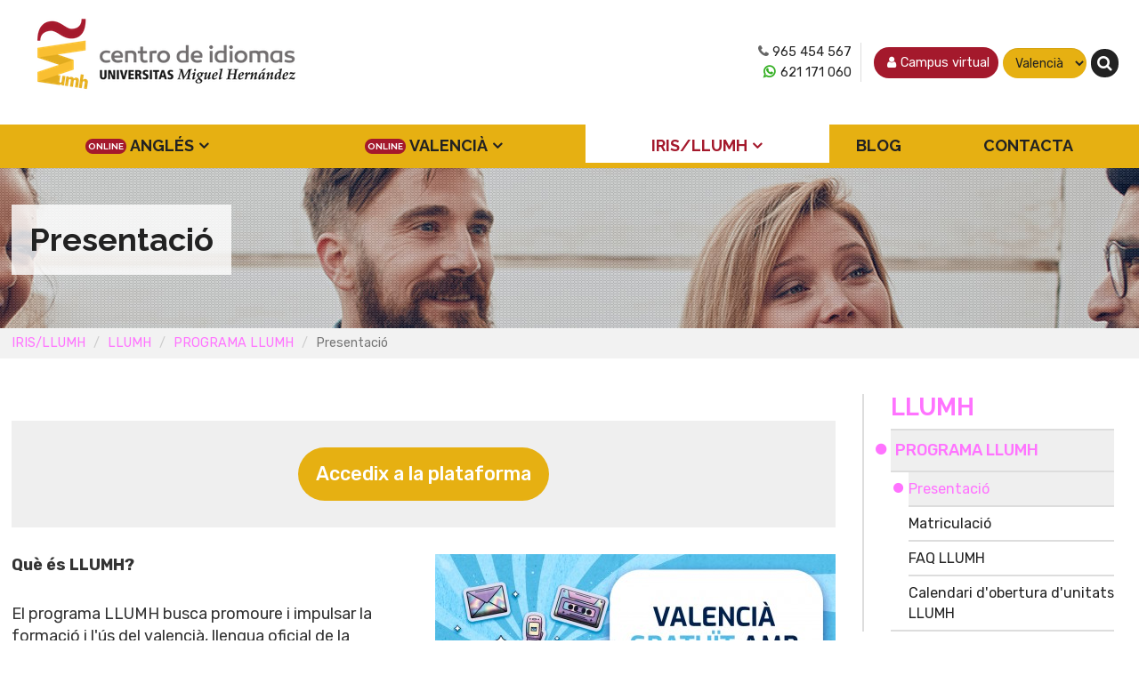

--- FILE ---
content_type: text/html; charset=utf-8
request_url: https://www.idiomasumh.es/va/llumh/programa-llumh
body_size: 9649
content:
<!DOCTYPE html>
<html lang="ca" dir="ltr"
  xmlns:fb="https://ogp.me/ns/fb#"
  xmlns:og="https://ogp.me/ns#">
<head>
  <link rel="profile" href="http://www.w3.org/1999/xhtml/vocab" />
  <meta name="viewport" content="width=device-width, initial-scale=1.0">
  <meta http-equiv="Content-Type" content="text/html; charset=utf-8" />
<link rel="shortcut icon" href="https://www.idiomasumh.es/sites/default/files/fav.png" type="image/png" />
<meta name="keywords" content="IRIS/LLUMH, LLUMH, PROGRAMA LLUMH, ingles elche, first elche, clases ingles elche, cursos ingles elche, idiomas elche, cambridge elche, academia idiomas elche, centro de idiomas umh" />
<meta name="robots" content="noodp, noydir" />
<meta name="generator" content="Drupal 7 (http://drupal.org)" />
<link rel="canonical" href="https://www.idiomasumh.es/va/llumh/programa-llumh" />
<link rel="shortlink" href="https://www.idiomasumh.es/va/node/14247" />
<meta property="fb:app_id" content="264389720355387" />
<meta property="og:site_name" content="Centro de Idiomas UMH" />
<meta property="og:type" content="school" />
<meta property="og:url" content="https://www.idiomasumh.es/va/llumh/programa-llumh" />
<meta property="og:title" content="Presentació" />
<meta property="og:determiner" content="auto" />
<meta property="og:updated_time" content="2025-11-17T09:17:19+01:00" />
<meta property="og:image:url" content="https://www.idiomasumh.es/sites/all/themes/idiomas/logo.png" />
<meta property="og:image:secure_url" content="https://www.idiomasumh.es/sites/all/themes/idiomas/logo.png" />
<meta property="og:image:type" content="image/png" />
<meta property="og:latitude" content="38.275279" />
<meta property="og:longitude" content="-0.682266" />
<meta property="og:street_address" content="Av. de la Universitat, s/n" />
<meta property="og:locality" content="Elche" />
<meta property="og:region" content="Alicante" />
<meta property="og:postal_code" content="03203" />
<meta property="og:country_name" content="España" />
<meta property="og:email" content="info@idiomasumh.es" />
<meta property="og:phone_number" content="965 454 567" />
<meta property="og:locale" content="es_ES" />
<meta property="article:published_time" content="2017-11-28T18:27:08+01:00" />
<meta property="article:modified_time" content="2025-11-17T09:17:19+01:00" />
  <title>Presentació | Centro de Idiomas UMH</title>
  <link type="text/css" rel="stylesheet" href="https://www.idiomasumh.es/sites/default/files/css/css_lQaZfjVpwP_oGNqdtWCSpJT1EMqXdMiU84ekLLxQnc4.css" media="all" />
<link type="text/css" rel="stylesheet" href="https://www.idiomasumh.es/sites/default/files/css/css_SNPa1WSH3ksaUCm8I5II2Wy-wRjgqBqV-Vszgp9AWGc.css" media="all" />
<link type="text/css" rel="stylesheet" href="https://www.idiomasumh.es/sites/default/files/css/css_y2zEswibpz6JRtwKcR7BdmdHvTkcd8QpwCtBKWXKLMI.css" media="all" />
<link type="text/css" rel="stylesheet" href="https://www.idiomasumh.es/sites/default/files/css/css_vIHwV5JbjnDHIVNVwaXSG-s-bTpzU3Zhf9oENkIhvws.css" media="all" />
<link type="text/css" rel="stylesheet" href="//maxcdn.bootstrapcdn.com/font-awesome/4.7.0/css/font-awesome.min.css" media="all" />
<link type="text/css" rel="stylesheet" href="https://www.idiomasumh.es/sites/default/files/css/css_nh5alZ9NoNeVQE5G2uXy_ciJPMi6jrwHZ3V2p3etPu8.css" media="all" />
<link type="text/css" rel="stylesheet" href="//cdn.jsdelivr.net/bootstrap/3.3.7/css/bootstrap.min.css" media="all" />
<link type="text/css" rel="stylesheet" href="https://www.idiomasumh.es/sites/default/files/css/css_8vmhJjPO6-CnxdIbN2jajs-M_aEjzvN5OWGasWU9pMo.css" media="all" />
  <!-- HTML5 element support for IE6-8 -->
  <!--[if lt IE 9]>
    <script src="https://cdn.jsdelivr.net/html5shiv/3.7.3/html5shiv-printshiv.min.js"></script>
  <![endif]-->
  <script src="https://www.idiomasumh.es/sites/all/modules/jquery_update/replace/jquery/2.2/jquery.js?v=2.2.4"></script>
<script src="https://www.idiomasumh.es/misc/jquery-extend-3.4.0.js?v=2.2.4"></script>
<script src="https://www.idiomasumh.es/misc/jquery-html-prefilter-3.5.0-backport.js?v=2.2.4"></script>
<script src="https://www.idiomasumh.es/misc/jquery.once.js?v=1.2"></script>
<script src="https://www.idiomasumh.es/misc/drupal.js?t9bf5u"></script>
<script src="https://www.idiomasumh.es/sites/all/modules/jquery_update/js/jquery_browser.js?v=0.0.1"></script>
<script src="https://www.idiomasumh.es/sites/all/modules/jquery_update/replace/ui/ui/jquery.ui.effect.js?v=1.10.2"></script>
<script src="https://www.idiomasumh.es/sites/all/libraries/chosen/chosen.jquery.min.js?v=1.1.0"></script>
<script src="https://www.idiomasumh.es/misc/ajax.js?v=7.94"></script>
<script src="https://www.idiomasumh.es/sites/all/modules/jquery_update/js/jquery_update.js?v=0.0.1"></script>
<script src="//cdn.jsdelivr.net/bootstrap/3.3.7/js/bootstrap.js"></script>
<script>document.createElement( "picture" );</script>
<script src="https://www.idiomasumh.es/sites/all/modules/admin_menu/admin_devel/admin_devel.js?t9bf5u"></script>
<script src="https://www.idiomasumh.es/sites/all/modules/media_colorbox/media_colorbox.js?t9bf5u"></script>
<script src="https://www.idiomasumh.es/sites/all/modules/back_to_top/js/back_to_top.js?t9bf5u"></script>
<script src="https://www.idiomasumh.es/sites/default/files/languages/ca_4oREEAo9yJeGlDPVlL_eHwfzKQS5W2prqVjO5Bs1NxM.js?t9bf5u"></script>
<script src="https://www.idiomasumh.es/sites/all/libraries/colorbox/jquery.colorbox-min.js?t9bf5u"></script>
<script src="https://www.idiomasumh.es/sites/all/modules/colorbox/js/colorbox.js?t9bf5u"></script>
<script src="https://www.idiomasumh.es/sites/all/modules/colorbox/styles/stockholmsyndrome/colorbox_style.js?t9bf5u"></script>
<script src="https://www.idiomasumh.es/sites/all/modules/colorbox/js/colorbox_load.js?t9bf5u"></script>
<script src="https://www.idiomasumh.es/sites/all/modules/colorbox/js/colorbox_inline.js?t9bf5u"></script>
<script src="https://www.idiomasumh.es/sites/all/modules/custom_search/js/custom_search.js?t9bf5u"></script>
<script src="https://www.idiomasumh.es/sites/all/modules/select_with_style/select_with_style/select_with_style.js?t9bf5u"></script>
<script src="//platform.twitter.com/widgets.js"></script>
<script src="//apis.google.com/js/plusone.js"></script>
<script src="//platform.linkedin.com/in.js"></script>
<script src="https://www.idiomasumh.es/sites/all/modules/responsive_menus/styles/meanMenu/jquery.meanmenu.min.js?t9bf5u"></script>
<script src="https://www.idiomasumh.es/sites/all/modules/responsive_menus/styles/meanMenu/responsive_menus_mean_menu.js?t9bf5u"></script>
<script src="https://www.idiomasumh.es/sites/all/modules/lang_dropdown/lang_dropdown.js?t9bf5u"></script>
<script src="https://www.idiomasumh.es/sites/all/themes/bootstrap/js/misc/_progress.js?v=7.94"></script>
<script src="https://www.idiomasumh.es/sites/all/modules/colorbox_node/colorbox_node.js?t9bf5u"></script>
<script src="https://www.idiomasumh.es/sites/all/modules/chosen/chosen.js?v=1.1.0"></script>
<script src="https://www.idiomasumh.es/sites/all/libraries/superfish/jquery.hoverIntent.minified.js?t9bf5u"></script>
<script src="https://www.idiomasumh.es/sites/all/libraries/superfish/supposition.js?t9bf5u"></script>
<script src="https://www.idiomasumh.es/sites/all/libraries/superfish/superfish.js?t9bf5u"></script>
<script src="https://www.idiomasumh.es/sites/all/libraries/superfish/supersubs.js?t9bf5u"></script>
<script src="https://www.idiomasumh.es/sites/all/modules/superfish/superfish.js?t9bf5u"></script>
<script src="https://www.idiomasumh.es/sites/all/themes/idiomas/js/cookies.js?t9bf5u"></script>
<script src="https://www.idiomasumh.es/sites/all/themes/idiomas/js/idiomas.js?t9bf5u"></script>
<script src="https://www.idiomasumh.es/sites/all/themes/idiomas/js/menu-lateral.js?t9bf5u"></script>
<script src="https://www.idiomasumh.es/sites/all/themes/bootstrap/js/misc/ajax.js?t9bf5u"></script>
<script>jQuery.extend(Drupal.settings, {"basePath":"\/","pathPrefix":"va\/","setHasJsCookie":0,"ajaxPageState":{"theme":"idiomas","theme_token":"MRUsicmnOcBEDZQMDNb3Aj86bw3VVyH8L_LmGgOd2BA","jquery_version":"2.1","jquery_version_token":"F6l5v4TfDuX4yh9YvZ5C5AyyVEoETehi4ZeDszcCptI","js":{"sites\/all\/modules\/picture\/picturefill2\/picturefill.min.js":1,"sites\/all\/modules\/picture\/picture.min.js":1,"sites\/all\/themes\/bootstrap\/js\/bootstrap.js":1,"sites\/all\/modules\/jquery_update\/replace\/jquery\/2.2\/jquery.js":1,"misc\/jquery-extend-3.4.0.js":1,"misc\/jquery-html-prefilter-3.5.0-backport.js":1,"misc\/jquery.once.js":1,"misc\/drupal.js":1,"sites\/all\/modules\/jquery_update\/js\/jquery_browser.js":1,"sites\/all\/modules\/jquery_update\/replace\/ui\/ui\/jquery.ui.effect.js":1,"sites\/all\/libraries\/chosen\/chosen.jquery.min.js":1,"misc\/ajax.js":1,"sites\/all\/modules\/jquery_update\/js\/jquery_update.js":1,"\/\/cdn.jsdelivr.net\/bootstrap\/3.3.7\/js\/bootstrap.js":1,"0":1,"sites\/all\/modules\/admin_menu\/admin_devel\/admin_devel.js":1,"sites\/all\/modules\/media_colorbox\/media_colorbox.js":1,"sites\/all\/modules\/back_to_top\/js\/back_to_top.js":1,"public:\/\/languages\/ca_4oREEAo9yJeGlDPVlL_eHwfzKQS5W2prqVjO5Bs1NxM.js":1,"sites\/all\/libraries\/colorbox\/jquery.colorbox-min.js":1,"sites\/all\/modules\/colorbox\/js\/colorbox.js":1,"sites\/all\/modules\/colorbox\/styles\/stockholmsyndrome\/colorbox_style.js":1,"sites\/all\/modules\/colorbox\/js\/colorbox_load.js":1,"sites\/all\/modules\/colorbox\/js\/colorbox_inline.js":1,"sites\/all\/modules\/custom_search\/js\/custom_search.js":1,"sites\/all\/modules\/select_with_style\/select_with_style\/select_with_style.js":1,"\/\/platform.twitter.com\/widgets.js":1,"\/\/apis.google.com\/js\/plusone.js":1,"\/\/platform.linkedin.com\/in.js":1,"sites\/all\/modules\/responsive_menus\/styles\/meanMenu\/jquery.meanmenu.min.js":1,"sites\/all\/modules\/responsive_menus\/styles\/meanMenu\/responsive_menus_mean_menu.js":1,"sites\/all\/modules\/lang_dropdown\/lang_dropdown.js":1,"sites\/all\/themes\/bootstrap\/js\/misc\/_progress.js":1,"sites\/all\/modules\/colorbox_node\/colorbox_node.js":1,"sites\/all\/modules\/chosen\/chosen.js":1,"sites\/all\/libraries\/superfish\/jquery.hoverIntent.minified.js":1,"sites\/all\/libraries\/superfish\/supposition.js":1,"sites\/all\/libraries\/superfish\/superfish.js":1,"sites\/all\/libraries\/superfish\/supersubs.js":1,"sites\/all\/modules\/superfish\/superfish.js":1,"sites\/all\/themes\/idiomas\/js\/cookies.js":1,"sites\/all\/themes\/idiomas\/js\/idiomas.js":1,"sites\/all\/themes\/idiomas\/js\/menu-lateral.js":1,"sites\/all\/themes\/bootstrap\/js\/misc\/ajax.js":1},"css":{"modules\/system\/system.base.css":1,"sites\/all\/libraries\/chosen\/chosen.css":1,"sites\/all\/modules\/chosen\/css\/chosen-drupal.css":1,"sites\/all\/modules\/colorbox_node\/colorbox_node.css":1,"sites\/all\/modules\/date\/date_repeat_field\/date_repeat_field.css":1,"modules\/field\/theme\/field.css":1,"sites\/all\/modules\/less\/less_demo\/styles\/less_demo.info.css.less":1,"sites\/all\/modules\/logintoboggan\/logintoboggan.css":1,"modules\/node\/node.css":1,"sites\/all\/modules\/picture\/picture_wysiwyg.css":1,"sites\/all\/modules\/video_filter\/video_filter.css":1,"sites\/all\/modules\/views\/css\/views.css":1,"sites\/all\/modules\/back_to_top\/css\/back_to_top.css":1,"sites\/all\/modules\/ckeditor\/css\/ckeditor.css":1,"sites\/all\/modules\/colorbox\/styles\/stockholmsyndrome\/colorbox_style.css":1,"sites\/all\/modules\/ctools\/css\/ctools.css":1,"sites\/all\/modules\/tagclouds\/tagclouds.css":1,"sites\/all\/modules\/easy_social\/css\/easy_social.css":1,"sites\/all\/modules\/responsive_menus\/styles\/meanMenu\/meanmenu.min.css":1,"sites\/all\/modules\/lang_dropdown\/lang_dropdown.css":1,"\/\/maxcdn.bootstrapcdn.com\/font-awesome\/4.7.0\/css\/font-awesome.min.css":1,"sites\/all\/libraries\/superfish\/css\/superfish.css":1,"\/\/cdn.jsdelivr.net\/bootstrap\/3.3.7\/css\/bootstrap.min.css":1,"sites\/all\/themes\/bootstrap\/css\/3.3.7\/overrides.min.css":1,"sites\/all\/themes\/idiomas\/css\/style.css":1,"sites\/all\/themes\/idiomas\/css\/colors.less":1,"sites\/all\/themes\/idiomas\/css\/responsive.css":1,"sites\/all\/themes\/idiomas\/css\/ultimocalendario.css":1}},"colorbox":{"opacity":"0.85","current":"{current} de {total}","previous":"\u00ab Prev","next":"Seg\u00fcent \u00bb","close":"Tanca","maxWidth":"98%","maxHeight":"98%","fixed":true,"mobiledetect":true,"mobiledevicewidth":"480px","file_public_path":"\/sites\/default\/files","specificPagesDefaultValue":"admin*\nimagebrowser*\nimg_assist*\nimce*\nnode\/add\/*\nnode\/*\/edit\nprint\/*\nprintpdf\/*\nsystem\/ajax\nsystem\/ajax\/*"},"custom_search":{"form_target":"_self","solr":0},"video_filter":{"url":{"ckeditor":"\/va\/video_filter\/dashboard\/ckeditor"},"instructions_url":"\/va\/video_filter\/instructions","modulepath":"sites\/all\/modules\/video_filter"},"back_to_top":{"back_to_top_button_trigger":"100","back_to_top_button_text":"Back to top","#attached":{"library":[["system","ui"]]}},"responsive_menus":[{"selectors":".block-superfish","container":"body","trigger_txt":"\u003Cspan \/\u003E\u003Cspan \/\u003E\u003Cspan \/\u003E","close_txt":"X","close_size":"18px","position":"left","media_size":"768","show_children":"1","expand_children":"1","expand_txt":"+","contract_txt":"-","remove_attrs":"1","responsive_menus_style":"mean_menu"}],"chosen":{"selector":"select#edit-field-nivel-y-grupo1-und, #edit-field-prestado-a-und, select#edit-field-nivel-y-grupo1-tid","minimum_single":20,"minimum_multiple":10,"minimum_width":200,"options":{"allow_single_deselect":false,"disable_search":false,"disable_search_threshold":0,"search_contains":true,"placeholder_text_multiple":"Choose some options","placeholder_text_single":"Choose an option","no_results_text":"No results match","inherit_select_classes":true}},"urlIsAjaxTrusted":{"\/va\/llumh\/programa-llumh":true},"superfish":{"16":{"id":"16","sf":{"delay":"200","animation":{"opacity":"show","height":"show"},"speed":200,"autoArrows":false,"dropShadows":false,"disableHI":false},"plugins":{"supposition":true,"bgiframe":false,"supersubs":{"minWidth":"12","maxWidth":"27","extraWidth":1}}}},"colorbox_node":{"width":"600px","height":"600px"},"bootstrap":{"anchorsFix":"0","anchorsSmoothScrolling":"0","formHasError":1,"popoverEnabled":1,"popoverOptions":{"animation":1,"html":0,"placement":"right","selector":"","trigger":"click","triggerAutoclose":1,"title":"","content":"","delay":0,"container":"body"},"tooltipEnabled":1,"tooltipOptions":{"animation":1,"html":0,"placement":"auto left","selector":"","trigger":"hover focus","delay":0,"container":"body"}}});</script>
  
  
<!-- Hotjar Tracking Code for https://www.idiomasumh.es -->
<script>
    (function(h,o,t,j,a,r){
        h.hj=h.hj||function(){(h.hj.q=h.hj.q||[]).push(arguments)};
        h._hjSettings={hjid:1924387,hjsv:6};
        a=o.getElementsByTagName('head')[0];
        r=o.createElement('script');r.async=1;
        r.src=t+h._hjSettings.hjid+j+h._hjSettings.hjsv;
        a.appendChild(r);
    })(window,document,'https://static.hotjar.com/c/hotjar-','.js?sv=');
</script>
  
  <!-- Google Tag Manager -->
<script>(function(w,d,s,l,i){w[l]=w[l]||[];w[l].push({'gtm.start':
new Date().getTime(),event:'gtm.js'});var f=d.getElementsByTagName(s)[0],
j=d.createElement(s),dl=l!='dataLayer'?'&l='+l:'';j.async=true;j.src=
'https://www.googletagmanager.com/gtm.js?id='+i+dl;f.parentNode.insertBefore(j,f);
})(window,document,'script','dataLayer','GTM-NL9WW83');</script>
<!-- End Google Tag Manager -->
  
</head>
<body class="html not-front not-logged-in one-sidebar sidebar-second page-node page-node- page-node-14247 node-type-p-gina-general i18n-ca  rosa">
  <div id="skip-link">
    <a href="#main-content" class="element-invisible element-focusable">Vés al contingut</a>
  </div>
    <header role="banner" id="page-header">
  <div class="container-fluid">
    <div class="col-sm-4 pull-right" id="selecciones">
        <div class="region region-header">
    <section id="block-block-29" class="block block-block col-sm-2 pull-right clearfix">

      
  <div><a href="/search" title="Cerca"><i class="fa fa-search" aria-hidden="true"></i>
<span>Cerca</span></a></div>
</section>
<section id="block-lang-dropdown-language" class="block block-lang-dropdown col-sm-5 pull-right clearfix">

      
  <form class="lang_dropdown_form language" id="lang_dropdown_form_language" action="/va/llumh/programa-llumh" method="post" accept-charset="UTF-8"><div><div class="form-item form-item-lang-dropdown-select form-type-select form-group"><select class="lang-dropdown-select-element form-control form-select" id="lang-dropdown-select-language" style="width:165px" name="lang_dropdown_select"><option value="es">Español</option><option value="ca" selected="selected">Valencià</option></select></div><input type="hidden" name="es" value="/es/llumh/programa-llumh" />
<input type="hidden" name="ca" value="/va/llumh/programa-llumh" />
<noscript><div>
<button type="submit" id="edit-submit" name="op" value="Vés-hi" class="btn btn-default form-submit">Vés-hi</button>

</div></noscript><input type="hidden" name="form_build_id" value="form-iio5aT0-lrSQRpVDrDNUlIBWVjgKUE9zLxWJbonJcVc" />
<input type="hidden" name="form_id" value="lang_dropdown_form" />
</div></form>
</section>
<section id="block-block-10" class="block block-block col-sm-5 pull-right clearfix">

      
  <ul class="menu">
<li class="telefonos"><a href="tel:965454567" class="tel">965 454 567</a> <a href="https://api.whatsapp.com/send?phone=34621171060&text=hola,%20qué%20tal?" class="whats">621 171 060</a></li>
<li class="usuario"><a href="/user">Campus virtual</a></li>
</ul>
</section>
  </div>
    </div>
    <div class="col-sm-4" id="logocenter">
    <a class="logo navbar-btn" href="/va" title="Inici">
      <img src="https://www.idiomasumh.es/sites/all/themes/idiomas/logo.png" alt="Inici" />
    </a>
    </div>
    <div class="col-sm-4" id="logocambridge"></div>
  </div>
<div class="navbar-header">
  <div class="container-fluid">
    <nav>  <div class="region region-navigation">
    <section id="block-superfish-16" class="block block-superfish clearfix">

      
  <ul id="superfish-16" class="menu sf-menu sf-menu-general---valenciano sf-horizontal sf-style-none sf-total-items-5 sf-parent-items-3 sf-single-items-2"><li id="menu-13880-16" class="first odd sf-item-1 sf-depth-1 sf-total-children-4 sf-parent-children-2 sf-single-children-2 menuparent"><a href="/va/angles" id="azul" class="sf-depth-1 menuparent">Anglés</a><ul class="sf-megamenu"><li class="sf-megamenu-wrapper first odd sf-item-1 sf-depth-1 sf-total-children-4 sf-parent-children-2 sf-single-children-2 menuparent"><ol><li id="menu-15452-16" class="first odd sf-item-1 sf-depth-2 sf-no-children"><span class="sf-depth-2 nolink" tabindex="0">CURSOS</span></li><li id="menu-14369-16" class="middle even sf-item-2 sf-depth-2"><div class="sf-megamenu-column"><a href="https://www.idiomasumh.es/es/ingles/curso-anual" class="sf-depth-2">Curs Anual</a></div></li><li id="menu-13883-16" class="middle odd sf-item-3 sf-depth-2"><div class="sf-megamenu-column"><a href="https://www.idiomasumh.es/es/ingles/preparacion-examenes-cambridge/cursos-cambridge-exam-passed-2018" class="sf-depth-2">Preparació Exàmens Cambridge</a></div></li><li id="menu-15453-16" class="last even sf-item-4 sf-depth-2 sf-no-children"><span class="sf-depth-2 nolink" tabindex="0">EXÀMENS</span></li></ol></li></ul></li><li id="menu-13885-16" class="middle even sf-item-2 sf-depth-1 sf-total-children-7 sf-parent-children-5 sf-single-children-2 menuparent"><a href="/va/valencia-0" id="rojo" class="sf-depth-1 menuparent">Valencià</a><ul class="sf-megamenu"><li class="sf-megamenu-wrapper middle even sf-item-2 sf-depth-1 sf-total-children-7 sf-parent-children-5 sf-single-children-2 menuparent"><ol><li id="menu-15454-16" class="first odd sf-item-1 sf-depth-2 sf-no-children"><span class="sf-depth-2 nolink" tabindex="0">CURSOS</span></li><li id="menu-14331-16" class="middle even sf-item-2 sf-depth-2"><div class="sf-megamenu-column"><a href="/va/valencia/intensiu" class="new sf-depth-2">Valencià intensiu</a></div></li><li id="menu-13887-16" class="middle odd sf-item-3 sf-depth-2"><div class="sf-megamenu-column"><a href="/va/valencia/preparacio-examens-junta-qualificadora-en-linia-classes-en-directe/informacio-general" class="new sf-depth-2">Preparació exàmens Junta Qualificadora en línia (classes en directe)</a></div></li><li id="menu-15448-16" class="middle even sf-item-4 sf-depth-2"><div class="sf-megamenu-column"><a href="/va/valencia/curso-valencia-ladministracio" class="sf-depth-2">Curs Especialitzat Valencià</a></div></li><li id="menu-13922-16" class="middle odd sf-item-5 sf-depth-2"><div class="sf-megamenu-column"><a href="/va/valencia/preparacio-examens-cieacova" class="new sf-depth-2">Curs de preparació dels exàmens CieaCOVA</a></div></li><li id="menu-15455-16" class="middle even sf-item-6 sf-depth-2 sf-no-children"><span class="sf-depth-2 nolink" tabindex="0">EXÀMENS</span></li><li id="menu-14373-16" class="last odd sf-item-7 sf-depth-2"><div class="sf-megamenu-column"><a href="http://test.idiomasumh.es/test-de-nivel-acceso-valenciano/portada.php" class="sf-depth-2">Test de nivell</a></div></li></ol></li></ul></li><li id="menu-14614-16" class="active-trail middle odd sf-item-3 sf-depth-1 sf-total-children-2 sf-parent-children-2 sf-single-children-0 menuparent"><a href="/va/iris-llumh" class="sf-depth-1 menuparent">IRIS/LLUMH</a><ul class="sf-megamenu"><li class="sf-megamenu-wrapper active-trail middle odd sf-item-3 sf-depth-1 sf-total-children-2 sf-parent-children-2 sf-single-children-0 menuparent"><ol><li id="menu-13968-16" class="first odd sf-item-1 sf-depth-2"><div class="sf-megamenu-column"><a href="/va/irisllumh/iris/programa-iris/presentacio" id="naranja" class="sf-depth-2">IRIS</a></div></li><li id="menu-13894-16" class="active-trail last even sf-item-2 sf-depth-2"><div class="sf-megamenu-column"><a href="/va/llumh/programa-llumh" id="rosa" class="sf-depth-2 active">LLUMH</a></div></li></ol></li></ul></li><li id="menu-13900-16" class="middle even sf-item-4 sf-depth-1 sf-no-children"><a href="/va/blog" class="sf-depth-1">Blog</a></li><li id="menu-13901-16" class="last odd sf-item-5 sf-depth-1 sf-no-children"><a href="/va/node/79" class="sf-depth-1">Contacta</a></li></ul>
</section>
  </div>
</nav>
      </div>
  </div>
</header>
<div class="main-title">
  <div class="container-fluid">
                      <h1 class="page-header">Presentació</h1>
          </div>
    </div>
<div class="breads">
  <div class="container-fluid">    
<ol class="breadcrumb"><li><a href="/va/iris-llumh">IRIS/LLUMH</a></li>
<li><a href="/va/llumh/programa-llumh" id="rosa" class="active">LLUMH</a></li>
<li><a href="/va/llumh/programa-llumh" class="active">PROGRAMA LLUMH</a></li>
<li class="active">Presentació</li>
</ol>  </div>
</div>
<div class="main-container container-fluid">
  <div class="row">
    
    <section class="col-sm-9">
            
      <a id="main-content"></a>
      
                                                    <div class="region region-content">
    <section id="block-system-main" class="block block-system clearfix">

      
  <article id="node-14247" class="node node-p-gina-general clearfix">
    
<div class="paragraphs-items paragraphs-items-field-contenidos paragraphs-items-field-contenidos-full paragraphs-items-full">
  <div class="field field-name-field-contenidos field-type-paragraphs field-label-hidden"><div class="field-items"><div class="field-item even"><div class="entity entity-paragraphs-item paragraphs-item-bot-n-destacado">
  <div class="content">
    <div class="field field-name-field-enlace field-type-link-field field-label-hidden"><div class="field-items"><div class="field-item even"><a href="https://www.llumh.es/">Accedix a la plataforma</a></div></div></div>  </div>
</div>
</div><div class="field-item odd"><div class="entity entity-paragraphs-item paragraphs-item-contenido">
  <div class="content">
    <div class="field field-name-field-img field-type-image field-label-hidden"><div class="field-items"><div class="field-item even"><a href="https://www.idiomasumh.es/sites/default/files/contenidos/llumh-web_0.jpg" title="" class="colorbox" data-colorbox-gallery="gallery-paragraphs_item-206-w2UD8WAVGi0" data-cbox-img-attrs="{&quot;title&quot;: &quot;&quot;, &quot;alt&quot;: &quot;&quot;}"><img class="img-responsive" src="https://www.idiomasumh.es/sites/default/files/styles/interior_nodo_450/public/contenidos/llumh-web_0.jpg?itok=InScduyx" width="450" height="253" alt="" title="" /></a></div></div></div><div class="field field-name-field-cuerpo field-type-text-long field-label-hidden"><div class="field-items"><div class="field-item even"><p><strong>Què és LLUMH?</strong></p>
<p>El programa LLUMH busca promoure i impulsar la formació i l'ús del valencià, llengua oficial de la Comunitat Valenciana. La finalitat és que tota la comunitat UMH adquirisca els coneixements necessaris i certifique el seu nivell en aquesta llengua a través d'organismes oficials (CIEACOVA, Junta Qualificadora de Coneixements en Valencià o EOI).</p>
<p>LLUMH és un programa formatiu, <em>semipresencial</em>* i <strong>gratuït</strong>, en valencià per a la comunitat UMH. Aquesta iniciativa, promoguda per la UMH i gestionada pel seu Centre d'Idiomes, proporciona formació a través d'una plataforma interactiva i una hora de classe presencial a la setmana.</p>
<p><span style="color:#800000;"><strong><em>*</em></strong><em>Les classes són en línia</em></span></p>
<p>El programa LLUMH consta de <strong>4 nivells</strong>:</p>
<ul><li>B1</li>
<li>B2</li>
<li>C1</li>
<li>C2</li>
</ul><p>
<strong>Comença l'aprenentatge!</strong></p>
</div></div></div>  </div>
</div>
</div></div></div></div>
<div class="easy_social_box clearfix horizontal easy_social_lang_ca">
            <div class="easy_social-widget easy_social-widget-twitter first"><a href="http://twitter.com/share" class="twitter-share-button"
data-url="https://www.idiomasumh.es/va/llumh/programa-llumh"
data-count="horizontal"
data-lang = "en"
data-via="@IdiomasUMH"
data-related="@IdiomasUMH:Check it out!"
data-text="Presentació">Tweet</a></div>
          <div class="easy_social-widget easy_social-widget-facebook"><iframe src="//www.facebook.com/plugins/like.php?locale=ca_ES&amp;href=https%3A//www.idiomasumh.es/va/llumh/programa-llumh&amp;send=false&amp;layout=button_count&amp;width=88&amp;show_faces=false&amp;action=like&amp;colorscheme=light&amp;font=&amp;height=21&amp;appId=" scrolling="no" frameborder="0" style="border:none; overflow:hidden; width:88px; height:21px;" allowTransparency="true"></iframe></div>
          <div class="easy_social-widget easy_social-widget-googleplus"><div class="g-plusone" data-size="medium" data-annotation="bubble" data-href="https://www.idiomasumh.es/va/llumh/programa-llumh"></div></div>
          <div class="easy_social-widget easy_social-widget-linkedin last"><script type="in/share" data-url="https://www.idiomasumh.es/va/llumh/programa-llumh" data-counter="right"></script></div>
  </div> <!-- /.easy_social_box -->    </article>

</section>
  </div>
    </section>

          <aside class="col-sm-3" role="complementary">
          <div class="region region-sidebar-second">
    <section id="block-menu-block-2" class="block block-menu-block clearfix">

        <h2 class="block-title">LLUMH</h2>
    
  <div class="menu-block-wrapper menu-block-2 menu-name-menu-general---valenciano parent-mlid-0 menu-level-3">
  <ul class="menu nav"><li class="first last expanded active-trail active menu-mlid-13895 active"><a href="/va/llumh/programa-llumh" class="active-trail active">PROGRAMA LLUMH</a><ul class="menu nav"><li class="first leaf active-trail active menu-mlid-13975 active"><a href="/va/llumh/programa-llumh" class="sf-depth-4 active-trail active">Presentació</a></li>
<li class="leaf menu-mlid-14440"><a href="/va/llumh/matriculacio" class="sf-depth-4">Matriculació</a></li>
<li class="leaf menu-mlid-13979"><a href="/va/llumh/faq-llumh" class="sf-depth-4">FAQ LLUMH</a></li>
<li class="last leaf menu-mlid-15587"><a href="/va/irisllumh/llumh/programa-llumh/calendari-dobertura-dunitats-llumh" class="sf-depth-4">Calendari d&#039;obertura d&#039;unitats LLUMH</a></li>
</ul></li>
</ul></div>

</section>
  </div>
      </aside>  <!-- /#sidebar-second -->
    
  </div>
</div>



  <footer class="footer">
  <div class="container-fluid">
      <div class="region region-footer">
    <section id="block-menu-menu-el-lab" class="block block-menu col-sm-3 clearfix">

        <h2 class="block-title">QUIÉNES SOMOS</h2>
    
  <ul class="menu nav"><li class="first leaf"><a href="/va/nosotros/equipo">Equipo</a></li>
<li class="leaf"><a href="/va/installacions">Instalacions</a></li>
<li class="leaf"><a href="http://fundacionumh.es">Entidad Gestora</a></li>
<li class="last leaf"><a href="/va/node/79">Contacta</a></li>
</ul>
</section>
<section id="block-block-27" class="block block-block col-sm-3 clearfix">

        <h2 class="block-title">Contacta</h2>
    
  <p><i class="fa fa-phone" aria-hidden="true"></i> <a href="tel:965454567" class="tel">965 454 567</a></p>
<p><i class="fa fa-whatsapp" aria-hidden="true"></i> <a href="https://api.whatsapp.com/send?phone=621 171 060&text=hola,%20qué%20tal?" class="whats">621 171 060</a></p>
<p><i class="fa fa-envelope" aria-hidden="true"></i> <strong><a href="mailto:info@idiomasumh.es">info@idiomasumh.es</a></strong></p>
<p><i class="fa fa-address-card-o" aria-hidden="true"></i>   Av. de la Universitat s/n. <br />&nbsp;&nbsp;&nbsp;&nbsp;&nbsp;&nbsp;Ed. Quorum I 03203 Elche</p>
<p>&nbsp;<i class="fa fa-map-marker" aria-hidden="true"></i>&nbsp; <a href="https://www.google.es/maps/place/Academia+de+Ingl%C3%A9s+en+Elche+-+Laboratorio+Idiomas+UMH/@38.275026,-0.682473,17z/data=!3m1!4b1!4m2!3m1!1s0xd63b68aa546bf5b:0x839f82be36620cfb">Mapa en Google</a></p>
<p><i class="fa fa-map-signs" aria-hidden="true"></i> <a class="colorbox" href="/sites/default/files/planoumh2019.png">Mapa del Campus</a></p>
</section>
<section id="block-block-26" class="block block-block col-sm-3 clearfix">

        <h2 class="block-title">HORARI</h2>
    
  <p><b>HORARIO ATENCIÓ</b><strong>N ININTERRUMPIDA / HORARI:</strong></p>
<p>De lunes a viernes / de dilluns a divendres de 8:30 a 15:00h</p>
<p><strong>Presencialmente: CITA PREVIA OBLIGATORIA</strong></p>
<p>Si necesita atención presencial o telefónica fuera de esta franja, por favor, escribanos a <a data-sk="tooltip_parent" data-stringify-link="mailto:info@idiomasumh.es" delay="150" href="mailto:info@idiomasumh.es" rel="noopener noreferrer" target="_blank">info@idiomasumh.es</a> o al Whats <font color="#0000ff">965 454 567</font>.</p>
<!--<p><p><strong>SETMANA SANTA</strong></p>
<p>Matí&nbsp;de 8:00 a 15:00 hores</p>
<p>Tancat: 19,20,22,27 i&nbsp;29 d'abril</p>
<p><strong>HORARI ESPECIAL:</strong></p>
<p>Els dies <strong>26, 27 i 28</strong> de <strong>desembre</strong> i del <strong>2 al 5</strong> de <strong>gener</strong></p>
<p>nostre horari d'atenció serà d'<strong>9:00 – 14:00</strong></p>
<p>-->

</section>
<section id="block-block-37" class="block block-block col-sm-3 clearfix">

        <h2 class="block-title">Síguenos</h2>
    
  <ul class="social-media-links platforms inline horizontal" style="list-style-type:none;"><li class="youtube first"><a href="http://www.youtube.com/@CentrodeIdiomasUMH" title="YouTube"><img alt="YouTube icon" src="https://www.idiomasumh.es/sites/all/modules/social_media_links/libraries/elegantthemes/PNG/youtube.png" /></a><a href="https://www.tiktok.com/@idiomasumh" title="TikTok"><img alt="TikTok Icon" src="https://www.idiomasumh.es/sites/all/modules/social_media_links/libraries/elegantthemes/PNG/tiktok.png" /></a><a href="http://www.instagram.com/idiomasumh" title="Instagram"><img alt="Instagram icon" src="https://www.idiomasumh.es/sites/all/modules/social_media_links/libraries/elegantthemes/PNG/instagram.png" /></a><a href="https://www.facebook.com/IdiomasUMH" title="Facebook"><img alt="Facebook icon" src="https://www.idiomasumh.es/sites/all/modules/social_media_links/libraries/elegantthemes/PNG/facebook.png" /></a><a href="http://www.twitter.com/IdiomasUMH" title="Twitter"><img alt="Twitter icon" src="https://www.idiomasumh.es/sites/all/modules/social_media_links/libraries/elegantthemes/PNG/twitter.png" /></a><a href="https://bsky.app/profile/idiomasumh.bsky.social" title="Bluesky"><img alt="Bluesky icon" src="https://www.idiomasumh.es/sites/default/files/bluesky-social-seeklogo.png" /></a></li>
</ul>
</section>
<section id="block-block-36" class="block block-block clearfix">

      
  <p style="text-align:center;"><img alt="" src="/sites/default/files/images/logos-centro-examinador-CDI-OXFORD.png" style="height:180px;width:400px;" /><img alt="" src="/sites/default/files/images/logos-centro-examinador-CDI-ACLES.png" style="height:180px;width:400px;" /><img alt="" src="/sites/default/files/images/logos-centro-examinador-CDI-CAMBRIDGE.png" style="height:180px;width:400px;" /><img alt="" src="/sites/default/files/images/logos-centro-examinador-CDI-CERVANTES.png" style="height:180px;width:400px;" /><img alt="" src="/sites/default/files/images/logos-gva-educacio.png" style="height:180px;width:400px;" /></p>

</section>
<section id="block-block-1" class="block block-block clearfix">

      
  <p><strong><a href="https://transparencia.fundacionumh.es/sites/default/files/Aviso%20Legal%20FUMH.pdf" target="_blank">Aviso Legal</a></strong>| <strong><a href="https://transparencia.fundacionumh.es/sites/default/files/Politica%20Privacidad_FUMH_ET.pdf" target="_blank">Política de privacidad</a></strong)>| © Copyright 2026  Centro de Idiomas UMH. | <a href="http://www.idiomasumh.es/rss.xml">RSS</a></p>
</section>
<section id="block-views-55a395003ebf81232755da822dc24bda" class="block block-views clearfix">

      
  <div class="view view-tel-fono-whatsapp-m-vil-responsive view-id-tel_fono_whatsapp_m_vil_responsive view-display-id-block view-dom-id-8c6c0720e8aebcaf62a216e96cab3419">
        
  
  
      <div class="view-content">
        <div class="views-row views-row-1 views-row-odd views-row-first views-row-last">
      
  <div class="views-field views-field-nothing">        <span class="field-content"><div class="content">
	<div id="popup" class="ocultar">
		<p>Necesitas ayuda ?</p>
		<a class="llamar" href="tel:965454567">965 454 567</a>
		<a class="whatsapp" href="https://api.whatsapp.com/send?phone=34965454567">965 454 567</a>
	</div>
	<div id="cambia" class="">
		<i class="fa fa-phone"></i>
	</div>
</div></span>  </div>  </div>
    </div>
  
  
  
  
  
  
</div>
</section>
  </div>
  </div>
  </footer>
  <script src="https://www.idiomasumh.es/sites/all/modules/picture/picturefill2/picturefill.min.js?v=2.3.1"></script>
<script src="https://www.idiomasumh.es/sites/all/modules/picture/picture.min.js?v=7.94"></script>
<script src="https://www.idiomasumh.es/sites/all/themes/bootstrap/js/bootstrap.js?t9bf5u"></script>
  

<!-- Google Tag Manager (noscript) -->
<noscript><iframe src="https://www.googletagmanager.com/ns.html?id=GTM-NL9WW83"
height="0" width="0" style="display:none;visibility:hidden"></iframe></noscript>
<!-- End Google Tag Manager (noscript) -->

<!-- Mail chimp -->
<script id="mcjs">!function(c,h,i,m,p){m=c.createElement(h),p=c.getElementsByTagName(h)[0],m.async=1,m.src=i,p.parentNode.insertBefore(m,p)}(document,"script","https://chimpstatic.com/mcjs-connected/js/users/8a48d0b136ef83f55e9419fbb/280ad599c354cd79868a45d68.js");</script>
<!-- End mail chimp -->
</body>
</html>

--- FILE ---
content_type: text/html; charset=utf-8
request_url: https://accounts.google.com/o/oauth2/postmessageRelay?parent=https%3A%2F%2Fwww.idiomasumh.es&jsh=m%3B%2F_%2Fscs%2Fabc-static%2F_%2Fjs%2Fk%3Dgapi.lb.en.2kN9-TZiXrM.O%2Fd%3D1%2Frs%3DAHpOoo_B4hu0FeWRuWHfxnZ3V0WubwN7Qw%2Fm%3D__features__
body_size: 159
content:
<!DOCTYPE html><html><head><title></title><meta http-equiv="content-type" content="text/html; charset=utf-8"><meta http-equiv="X-UA-Compatible" content="IE=edge"><meta name="viewport" content="width=device-width, initial-scale=1, minimum-scale=1, maximum-scale=1, user-scalable=0"><script src='https://ssl.gstatic.com/accounts/o/2580342461-postmessagerelay.js' nonce="cUsaMtVGy1eDGcePWs73vg"></script></head><body><script type="text/javascript" src="https://apis.google.com/js/rpc:shindig_random.js?onload=init" nonce="cUsaMtVGy1eDGcePWs73vg"></script></body></html>

--- FILE ---
content_type: text/css
request_url: https://www.idiomasumh.es/sites/default/files/css/css_8vmhJjPO6-CnxdIbN2jajs-M_aEjzvN5OWGasWU9pMo.css
body_size: 18341
content:
@import url('https://fonts.googleapis.com/css?family=Rubik:300,400,500,700');@import url('https://fonts.googleapis.com/css?family=Raleway:900,700,400');.form-actions,fieldset .panel-body{clear:both}a .glyphicon-spin,fieldset .panel-heading a.panel-title:hover{text-decoration:none}.tabs-left>.nav-tabs>li:focus,.tabs-left>.nav-tabs>li>a:focus,.tabs-right>.nav-tabs>li:focus,.tabs-right>.nav-tabs>li>a:focus{outline:0}html.overlay-open .navbar-fixed-top{z-index:400}html.js fieldset.collapsed{border-left-width:1px;border-right-width:1px;height:auto}html.js input.form-autocomplete{background-image:none}html.js .autocomplete-throbber{background-position:100% 2px;background-repeat:no-repeat;display:inline-block;height:15px;margin:2px 0 0 2px;width:15px}html.js .autocomplete-throbber.throbbing{background-position:100% -18px}body{position:relative}body.admin-expanded.admin-vertical.admin-nw .navbar,body.admin-expanded.admin-vertical.admin-sw .navbar{margin-left:260px}body.navbar-is-fixed-top{padding-top:64px}body.navbar-is-fixed-bottom{padding-bottom:64px!important}body.toolbar{padding-top:30px!important}body.toolbar .navbar-fixed-top{top:30px}body.toolbar.navbar-is-fixed-top{padding-top:94px!important}body.toolbar-drawer{padding-top:64px!important}body.toolbar-drawer .navbar-fixed-top{top:64px}body.toolbar-drawer.navbar-is-fixed-top{padding-top:128px!important}body.admin-menu .navbar-fixed-top{top:29px}body.admin-menu.navbar-is-fixed-top{padding-top:93px}body div#admin-toolbar{z-index:1600}body #admin-menu,body #admin-toolbar,body #toolbar{-webkit-box-shadow:none;box-shadow:none}body #admin-menu{margin:0;padding:0;position:fixed;z-index:1600}body #admin-menu .dropdown li{line-height:normal}@media screen and (min-width:768px){.navbar.container{max-width:720px}}@media screen and (min-width:992px){.navbar.container{max-width:940px}}@media screen and (min-width:1200px){.navbar.container{max-width:1140px}}.navbar.container,.navbar.container-fluid{margin-top:20px}.navbar.container-fluid>.container-fluid,.navbar.container>.container{margin:0;padding:0;width:auto}#overlay-container,.overlay-element,.overlay-modal-background{z-index:1500}#toolbar{z-index:1600}.modal{z-index:1620}.modal-dialog{z-index:1630}.ctools-modal-dialog .modal-body{width:100%!important;overflow:auto}.book-toc>.dropdown-menu,.region-help .block,div.image-widget-data{overflow:hidden}.modal-backdrop{z-index:1610}.footer{margin-top:45px;padding-top:35px;padding-bottom:36px;border-top:1px solid #E5E5E5}.element-invisible{margin:0;padding:0;width:1px}.navbar .logo{margin-right:-15px;padding-left:15px;padding-right:15px}ul.secondary{float:left}@media screen and (min-width:768px){.navbar .logo{margin-right:0;padding-left:0}ul.secondary{float:right}}.page-header,.region-sidebar-first .block:first-child h2.block-title,.region-sidebar-second .block:first-child h2.block-title{margin-top:0}p:last-child{margin-bottom:0}.region-help>.glyphicon{font-size:18px;float:left;margin:-.05em .5em 0 0}form#search-block-form{margin:0}.navbar #block-search-form{float:none;margin:5px 0 5px 5px}@media screen and (min-width:992px){.navbar #block-search-form{float:right}}.navbar #block-search-form .input-group-btn{width:auto}ul.action-links{margin:12px 0;padding:0}ul.action-links li{display:inline;margin:0;padding:0 6px 0 0}.form-type-password-confirm label,.panel-heading{display:block}ul.action-links .glyphicon{padding-right:.5em}.uneditable-input,input,select,textarea{max-width:100%;width:auto}.filter-wrapper .form-type-select .filter-list,.managed-files.table td:first-child{width:100%}input.error{color:#a94442;border-color:#ebccd1}fieldset legend.panel-heading{float:left;line-height:1em;margin:0}fieldset .panel-heading a.panel-title{color:inherit;display:block;margin:-10px -15px;padding:10px 15px}.form-group:last-child,.panel:last-child{margin-bottom:0}.form-horizontal .form-group{margin-left:0;margin-right:0}div.image-widget-data{float:none}table.sticky-header{z-index:1}.resizable-textarea textarea{border-radius:4px 4px 0 0}.ajax-progress-bar,.filter-wrapper{border-radius:0 0 4px 4px}.text-format-wrapper{margin-bottom:15px}.text-format-wrapper .filter-wrapper,.text-format-wrapper>.form-type-textarea{margin-bottom:0}.filter-wrapper .panel-body{padding:7px}.filter-wrapper .form-type-select{min-width:30%}.filter-help{margin-top:5px;text-align:center}@media screen and (min-width:768px){.filter-help{float:right}}.filter-help .glyphicon{margin:0 5px 0 0;vertical-align:text-top}.checkbox:first-child,.radio:first-child{margin-top:0}.checkbox:last-child,.radio:last-child{margin-bottom:0}.control-group .help-inline,.help-block{color:#777;font-size:12px;margin:5px 0 10px;padding:0}a.tabledrag-handle .handle{height:auto;width:auto}.error{color:#a94442}div.error,table tr.error{background-color:#f2dede;color:#a94442}.form-group.error,.form-group.has-error{background:0 0}.form-group.error .control-label,.form-group.error label,.form-group.has-error .control-label,.form-group.has-error label{color:#a94442;font-weight:600}.form-group.error .uneditable-input,.form-group.error input,.form-group.error select,.form-group.error textarea,.form-group.has-error .uneditable-input,.form-group.has-error input,.form-group.has-error select,.form-group.has-error textarea{color:#555}.form-group.error .help-block,.form-group.error .help-inline,.form-group.has-error .help-block,.form-group.has-error .help-inline,.submitted{color:#777}.nav-tabs{margin-bottom:10px}ul li.collapsed,ul li.expanded,ul li.leaf{list-style:none}.tabs--secondary{margin:0 0 10px}.submitted{margin-bottom:1em;font-style:italic;font-weight:400}.alert a,.book-toc>.dropdown-menu>li:nth-child(1)>a{font-weight:700}.form-type-password-confirm{position:relative}.form-type-password-confirm label .label{float:right}.form-type-password-confirm .password-help{padding-left:2em}@media (min-width:768px){.form-type-password-confirm .password-help{border-left:1px solid #ddd;left:50%;margin-left:15px;position:absolute}}@media (min-width:992px){.form-type-password-confirm .password-help{left:33.33333333%}}.form-type-password-confirm .progress{background:0 0;border-radius:0 0 5px 5px;-webkit-box-shadow:none;box-shadow:none;height:4px;margin:-5px 0 0}.form-type-password-confirm .form-type-password{clear:left}.form-type-password-confirm .form-control-feedback{right:15px}.form-type-password-confirm .help-block{clear:both}ul.pagination li>a.progress-disabled{float:left}.form-autocomplete .glyphicon{color:#777;font-size:120%}.form-autocomplete .glyphicon.glyphicon-spin{color:#337ab7}.form-autocomplete .input-group-addon{background-color:#fff}.form-autocomplete .dropdown a{white-space:normal}.ajax-progress-bar{border:1px solid #ccc;margin:-1px 0 0;padding:6px 12px;width:100%}.ajax-progress-bar .progress{height:8px;margin:0}.ajax-progress-bar .message,.ajax-progress-bar .percentage{color:#777;font-size:12px;line-height:1em;margin:5px 0 0;padding:0}.glyphicon-spin{display:inline-block;-o-animation:spin 1s infinite linear;-webkit-animation:spin 1s infinite linear;animation:spin 1s infinite linear}a .glyphicon-spin{display:inline-block}@-webkit-keyframes spin{0%{-webkit-transform:rotate(0)}100%{-webkit-transform:rotate(359deg)}}@-o-keyframes spin{0%{-o-transform:rotate(0)}100%{-o-transform:rotate(359deg)}}@keyframes spin{0%{-webkit-transform:rotate(0);-o-transform:rotate(0);transform:rotate(0)}100%{-webkit-transform:rotate(359deg);-o-transform:rotate(359deg);transform:rotate(359deg)}}.tabbable{margin-bottom:20px}.tabs-below>.nav-tabs,.tabs-left>.nav-tabs,.tabs-right>.nav-tabs{border-bottom:0}.tabs-below>.nav-tabs .summary,.tabs-left>.nav-tabs .summary,.tabs-right>.nav-tabs .summary{color:#777;font-size:12px}.tab-pane>.panel-heading{display:none}.tab-content>.active{display:block}.tabs-below>.nav-tabs{border-top:1px solid #ddd}.tabs-below>.nav-tabs>li{margin-top:-1px;margin-bottom:0}.tabs-below>.nav-tabs>li>a{border-radius:0 0 4px 4px}.tabs-below>.nav-tabs>li>a:focus,.tabs-below>.nav-tabs>li>a:hover{border-top-color:#ddd;border-bottom-color:transparent}.tabs-below>.nav-tabs>.active>a,.tabs-below>.nav-tabs>.active>a:focus,.tabs-below>.nav-tabs>.active>a:hover{border-color:transparent #ddd #ddd}.tabs-left>.nav-tabs,.tabs-right>.nav-tabs{padding-bottom:20px;width:220px}.tabs-left>.nav-tabs>li,.tabs-right>.nav-tabs>li{float:none}.tabs-left>.nav-tabs>li>a,.tabs-right>.nav-tabs>li>a{margin-right:0;margin-bottom:3px}.tabs-left>.tab-content,.tabs-right>.tab-content{border-radius:0 4px 4px;-webkit-box-shadow:0 1px 1px rgba(0,0,0,.05);box-shadow:0 1px 1px rgba(0,0,0,.05);border:1px solid #ddd;overflow:hidden;padding:10px 15px}.tabs-left>.nav-tabs{float:left;margin-right:-1px}.tabs-left>.nav-tabs>li>a{border-radius:4px 0 0 4px}.tabs-left>.nav-tabs>li>a:focus,.tabs-left>.nav-tabs>li>a:hover{border-color:#eee #ddd #eee #eee}.tabs-left>.nav-tabs>.active>a,.tabs-left>.nav-tabs>.active>a:focus,.tabs-left>.nav-tabs>.active>a:hover{border-color:#ddd transparent #ddd #ddd;-webkit-box-shadow:-1px 1px 1px rgba(0,0,0,.05);box-shadow:-1px 1px 1px rgba(0,0,0,.05)}.tabs-right>.nav-tabs{float:right;margin-left:-1px}.tabs-right>.nav-tabs>li>a{border-radius:0 4px 4px 0}.tabs-right>.nav-tabs>li>a:focus,.tabs-right>.nav-tabs>li>a:hover{border-color:#eee #eee #eee #ddd;-webkit-box-shadow:1px 1px 1px rgba(0,0,0,.05);box-shadow:1px 1px 1px rgba(0,0,0,.05)}.tabs-right>.nav-tabs>.active>a,.tabs-right>.nav-tabs>.active>a:focus,.tabs-right>.nav-tabs>.active>a:hover{border-color:#ddd #ddd #ddd transparent}td.checkbox,td.radio,th.checkbox,th.radio{display:table-cell}.views-display-settings .label{font-size:100%;color:#666}.views-display-settings .footer{padding:0;margin:4px 0 0}.views-exposed-form .views-exposed-widget .btn{margin-top:1.8em}table .checkbox input[type=checkbox],table .radio input[type=radio]{max-width:inherit}.form-horizontal .form-group label{position:relative;min-height:1px;margin-top:0;margin-bottom:0;padding-top:7px;padding-left:15px;padding-right:15px;text-align:right}@media (min-width:768px){.form-horizontal .form-group label{float:left;width:16.66666667%}body.navbar-is-fixed-top.navbar-administration.navbar-vertical.navbar-tray-open .navbar-fixed-top{left:240px;left:24rem}}.alert-success a,.alert-success a:focus,.alert-success a:hover{color:#2b542c}.alert-info a,.alert-info a:focus,.alert-info a:hover{color:#245269}.alert-warning a,.alert-warning a:focus,.alert-warning a:hover{color:#66512c}.alert-danger a,.alert-danger a:focus,.alert-danger a:hover{color:#843534}div.image-style-new,div.image-style-new div{display:block}div.image-style-new div.input-group{display:table}.table-striped>tbody>tr:nth-child(odd)>td.module,.table>tbody>tr>td.module,td.module{background:#ddd;font-weight:700}.book-toc>.dropdown-menu>.dropdown-header{white-space:nowrap}.book-toc>.dropdown-menu .dropdown-menu{-webkit-box-shadow:none;box-shadow:none;border:0;display:block;font-size:12px;margin:0;padding:0;position:static;width:100%}.book-toc>.dropdown-menu .dropdown-menu>li{padding-left:20px}.book-toc>.dropdown-menu .dropdown-menu>li>a{margin-left:-40px;padding-left:60px}#features-filter .form-item.form-type-checkbox{padding-left:20px}fieldset.features-export-component{font-size:12px}fieldset.features-export-component,html.js #features-export-form fieldset.features-export-component{margin:0 0 10px}fieldset.features-export-component .panel-heading{padding:5px 10px}fieldset.features-export-component .panel-heading a.panel-title{font-size:12px;font-weight:500;margin:-5px -10px;padding:5px 10px}fieldset.features-export-component .panel-body{padding:0 10px}div.features-export-list{margin:-11px 0 10px;padding:0 10px}div.features-export-list .form-type-checkbox,fieldset.features-export-component .component-select .form-type-checkbox{line-height:1em;margin:5px 5px 5px 0!important;min-height:0;padding:3px 3px 3px 25px!important}div.features-export-list .form-type-checkbox input[type=checkbox],fieldset.features-export-component .component-select .form-type-checkbox input[type=checkbox]{margin-top:0}body.navbar-is-fixed-top.navbar-administration.navbar-horizontal.navbar-tray-open .navbar-fixed-top{top:79px}body.navbar-is-fixed-top.navbar-administration .navbar-fixed-top{top:39px}.navbar-administration #navbar-administration.navbar-oriented .navbar-bar{z-index:1032}.navbar-administration #navbar-administration .navbar-tray{z-index:1031}body.navbar-is-fixed-top.navbar-administration{padding-top:103px!important}body.navbar-is-fixed-top.navbar-administration.navbar-horizontal.navbar-tray-open{padding-top:143px!important}body.navbar-tray-open.navbar-vertical.navbar-fixed{margin-left:24rem}#navbar-administration.navbar-oriented .navbar-tray-vertical{width:24rem}a .glyphicon.icon-before,a.icon-before .glyphicon{margin-right:.25em}a .glyphicon.icon-after,a.icon-after .glyphicon{margin-left:.25em}.btn .glyphicon.icon-before,.btn.icon-before .glyphicon{margin-left:-.25em;margin-right:.25em}.btn .glyphicon.icon-after,.btn.icon-after .glyphicon{margin-left:.25em;margin-right:-.25em}
body{font-family:"Rubik",helvetica,sans-serif;font-weight:400;font-size:1.8em;}body a{color:#A4192C;-webkit-transition:.2s all ease;-moz-transition:.2s all ease;transition:.2s all ease;}body a:hover,body #block-system-main a:hover{color:#222;}h1,h2,h3,h4{font-family:"Raleway",helvetica,sans-serif;font-weight:700;clear:both;}.container-fluid{max-width:1350px;width:98%;margin:0 auto !important;padding:0;}#page-header{width:100%;background:#FFF;-webkit-transition:.2s all ease;-moz-transition:.2s all ease;transition:.2s all ease;}div#logocenter,div#logocambridge,div#selecciones{padding:0;margin:0;display:flex;align-items:center;height:140px;-webkit-transition:.2s all ease;-moz-transition:.2s all ease;transition:.2s all ease;width:auto;}div#selecciones{display:block;height:140px;padding-right:10px;}div#logocambridge img{margin:10px 0 0 30px;border-left:1px solid #DDDDDD;padding-left:30px;height:auto !important;}div#logocenter a.logo{margin:0;-webkit-transition:.2s all ease;-moz-transition:.2s all ease;transition:.2s all ease;}div#logocenter a img{margin:-15px auto 0 auto;}#page-header .col-sm-9{padding:0;background:#FFF;}#page-header *{-webkit-transition:.2s all ease;-moz-transition:.2s all ease;transition:.2s all ease;}#block-block-10,#block-block-29,#block-lang-dropdown-language{min-height:140px;text-align:center;width:auto;padding-right:0;padding-left:5px;}#block-block-10,#block-block-29{display:flex;align-items:center;}#block-block-29 span{display:none;}#block-block-29 i{color:#FFF;background:#222;padding:7px;border-radius:25px;margin-top:1px;}#block-block-29:hover i{background:#A4192C;}#block-block-10 ul.menu{margin:0;padding:0;margin:0 auto;}#block-block-10 ul.menu li{display:inline-block;font-size:.8em;text-align:right;white-space:nowrap;}#block-block-10 ul.menu li a:hover{text-decoration:none;}#block-block-10 ul.menu li.telefonos{border-right:1px solid #DDD;padding-right:10px;margin-right:10px;}.not-logged-in #block-block-10 ul.menu li.usuario a{background:#A4192C;margin:0 auto;border:0;border-radius:30px;padding:9px 10px;width:auto !important;color:#FFF;}.not-logged-in #block-block-10 ul.menu li.usuario a:hover{background:#222;}#block-block-10 ul.menu li.usuario a::before{content:"\f007";font-family:"FontAwesome";padding:9px 5px;}#block-block-10 ul.menu li.desconectar a::before{content:"\f08b";font-family:"FontAwesome";padding:9px 5px;}#lang_dropdown_form_language{padding:54px 0 0 0;}select#lang-dropdown-select-language{background:#E6B012;margin:0 auto;border:0;border-radius:30px;padding:5px 10px;width:auto !important;color:#222;}#block-block-10 .telefonos{display:inline-block;vertical-align:middle;}#block-block-10 .telefonos a{display:block;color:#222;}#block-block-10 .telefonos a.whats::before{content:"\f232";font-family:"FontAwesome";padding-right:5px;color:#34AF23;font-size:1.1em;font-weight:600;}#block-block-10 .telefonos a.tel::before{content:"\f095";font-family:"FontAwesome";padding-right:5px;font-weight:600;color:#666;}.new:after{content:"NEW";color:white;margin-left:6px;padding:6px 6px 4px 6px;font-size:.6em;background:#A4192C;border-radius:1.5rem;}.ultimas-plazas:after{content:"ÚLTIMAS PLAZAS";color:white;margin-left:6px;padding:6px 6px 4px 6px;font-size:.8em;background:#A4192C;border-radius:1.5rem;}.navbar-header{max-width:100%;width:100%;border:0;margin:0;padding:0;height:auto;background:#E6B012;border-radius:0;}.region-navigation{max-width:1350px;margin:0 auto;}#page-header ul.sf-menu{display:table;margin:0;width:100%;}#page-header ul.sf-menu li{background:none;display:table-cell;float:none;border:0;padding:0;text-align:center;}#page-header ul.sf-menu li a{background:none;border:0;color:#222;}#page-header ul.sf-menu li > a{white-space:nowrap;}#page-header ul.sf-menu li a.sf-depth-1{padding:20px 15px 14px 15px;border-bottom:6px solid #E6B012;font-weight:700;text-transform:uppercase;font-family:"Raleway",helvetica,sans-serif;}#page-header ul.sf-menu li a.active,#page-header ul.sf-menu li a:hover,#page-header ul.sf-menu li.active-trail a{background:#FFF;color:#A4192C;text-decoration:none;}#page-header ul.sf-menu li:hover a{background:#FFF;border-color:#A4192C;}#page-header ul.sf-menu li.menuparent.sf-depth-1>a::after{content:"\f107";font-family:"FontAwesome";padding:9px 0 0 5px;}#page-header ul.sf-menu li.menuparent ul.sf-megamenu{background:#FFF !important;margin-top:12px;border:2px solid #E6B012;border-top:0;padding:20px;display:block;float:left;width:auto !important;min-width:320px;}#page-header ul.sf-menu li.menuparent ul li ol{float:left;display:block;width:280px !important;}#page-header ul.sf-menu li.menuparent ul li ol li{float:left;display:block;width:auto !important;}#page-header ul.sf-menu li.menuparent ul li ol li a{display:block;}#page-header ul.sf-menu li.menuparent ul li{padding:0;margin:0;float:left;clear:both;display:block;text-align:left;position:relative;z-index:999;}#page-header ul.sf-menu li.menuparent ul li span,#page-header ul.sf-menu li.menuparent ul li a{padding:10px 0;border:0;text-transform:none;background:none;min-height:40px;height:auto;display:block;color:#222;font-weight:500;font-size:.95em;font-family:"Rubik",helvetica,sans-serif;letter-spacing:-1px;white-space:normal;}div.main-title{background:url(/sites/all/themes/idiomas/img/bg/bg-title.jpg) no-repeat center center;clear:both;height:auto;background-size:cover;}div.main-title .container-fluid{display:flex;align-items:center;min-height:180px !important;margin:0;padding-bottom:0;}div.main-title h1.page-header{border:0;background:rgba(255,255,255,0.8);display:inline;color:#222;padding:20px;}.front div.main-title{display:none;}.front .alert{max-width:1350px;margin-right:auto;margin-left:auto;}div.easy_social_box{margin:20px auto;border-top:1px solid #DDD;padding-top:20px;text-align:center;}div.easy_social_box div.easy_social-widget{float:none;display:inline-block;}div.breads{background:#F2F2F2;padding:0;margin:0;clear:both;}div.breads ol.breadcrumb{background:none;margin:7px 0;padding:0;font-size:.8em;}.breadcrumb .new:after{font-size:.7em;padding:2px 4px;}.ultimas-plazas
.breadcrumb .ultimas-plazas:after{font-size:.7em;padding:2px 4px;}.main-container{padding:40px 0;}.main-container .row{margin:0 !important;padding:0;}.main-container .col-sm-9{padding-left:0;}.front .main-container{padding:0;}.col-sm-3 .region{border-left:2px solid #DDDDDD;padding-left:30px;}.col-sm-3 .region .block{margin-bottom:50px;}.col-sm-3 .region h2.block-title{font-size:1.5em;color:#E6B012;}.col-sm-3 .region ul.menu,#block-blog-recent ul{border-top:2px solid #DDDDDD;margin:0;padding:0;}.col-sm-3 .region ul.menu li,#block-blog-recent ul li{border-bottom:2px solid #DDDDDD;padding:0;margin:0;list-style:none;}.col-sm-3 .region ul.menu li a{color:#222;padding:10px 0 10px 5px;}.col-sm-3 .region ul.menu li.expanded a{font-weight:500;}#block-blog-recent ul li a{padding:10px 0;}.col-sm-3 .region ul.menu li a.active,.col-sm-3 .region ul.menu li a:hover{background:#EFEFEF;color:#A4192C;}.col-sm-3 .region ul.menu li a.active::before{content:"\f111";font-family:"FontAwesome";position:absolute;font-size:.8em;left:-17px;top:11px;}.col-sm-3 .region ul.menu li ul.menu{padding-left:20px;font-size:.9em;}.col-sm-3 .region ul.menu li ul.menu li a{padding:7px 0;font-weight:400;}.col-sm-3 .region ul.menu li ul.menu li a.active::before{top:9px;font-size:.8em;}.col-sm-3 .region ul.menu li ul.menu li.last{border-bottom:0;}.block-tagclouds span.tagclouds-term{display:inline-block;margin-right:5px;}#block-block-28{text-align:center;background:#EEE;padding:10px 10px 30px 10px;}#block-block-28 h3{margin:10px 0 0 0;color:#E6B012;}#block-block-28 img{width:180px;max-width:100%;height:auto !important;margin:10px auto 0 auto !important;}#block-block-28 p.envia{font-weight:300px;color:#000;text-transform:uppercase;margin:20px 0 10px 0;font-size:.7em;}#block-block-28 p.what a{background:#34AF23;color:#FFF;padding:10px 20px;margin:10px 0;border-radius:25px;}#block-block-28 p.phone a{background:#222;color:#FFF;padding:10px 20px;margin:10px 0;border-radius:25px;}#block-block-28 p.what a:hover,#block-block-28 p.phone a:hover{background-color:#E32B33;text-decoration:none;}#block-block-28 a.whats::before{content:"\f232";font-family:"FontAwesome";padding-right:5px;color:#FFF;}#block-block-28 a.tel::before{content:"\f095";font-family:"FontAwesome";padding-right:5px;font-weight:600;color:#FFF;}#block-views-grupo-y-profesor-block .views-field-field-nivel-y-grupo1 ul{padding:0;margin:0;}#block-views-grupo-y-profesor-block .views-field-field-nivel-y-grupo1 ul li{list-style:none;border-bottom:1px solid #DDD;padding:5px 0;font-size:.9em;}.footer{background:#E6B012;font-size:.9em;border-top:20px solid #F2F2F2;clear:both;}.footer .block.col-sm-3::before{content:"";width:150px;height:1px;display:block;border:1px solid #222;}.footer #block-block-1{text-align:center;margin:40px 0;clear:both;width:100%;float:left;}.footer .block-title{text-transform:uppercase;font-size:1.2em;}.footer .block{margin-bottom:30px;}.footer .block ul{margin:0;padding:0;}.footer .block ul li,.footer .block p,.footer .block ol li{margin:0;padding:5px 0;}.footer .block ul li a{margin:0;padding:0;color:#222;}.footer .block ul li a.active,.footer .block ul li a:hover{background:none;color:#A4192C;}#block-social-media-links-social-media-links ul.social-media-links li{margin-right:8px;}#block-masquerade-masquerade{clear:both;}div.highlighted.jumbotron{border-radius:0;padding:0;margin:0;height:auto !important;min-height:0;}div.region-highlighted{}#flexslider-1{margin:0;border:0;box-shadow:none;}.flex-control-nav{bottom:-5px;z-index:2;}.front .main-container.container-fluid{width:100%;max-width:100%;}.front .main-container.container-fluid .col-sm-12{padding:0;margin:0;}.front .main-container.container-fluid .region-content{margin:0;background:#F2F2F2;padding:60px 0 0 0;}div.view-tarjetas-portada{max-width:1350px;width:98%;margin:0 auto !important;float:none;}div.view-tarjetas-portada .views-row{float:left;width:25%;text-align:center;margin-bottom:50px;}div.view-tarjetas-portada .views-row .views-field-nothing{width:98%;max-width:267px;margin:0 auto;}div.view-tarjetas-portada .views-row .views-field-nothing a{background:#FFF;display:block;width:100%;max-width:267px;text-align:center;margin:0 auto;border-radius:10px;min-height:385px;-webkit-transition:.2s all ease;-moz-transition:.2s all ease;transition:.2s all ease;box-shadow:0px 0px 15px #999;}div.view-tarjetas-portada .views-row .views-field-nothing a:hover{text-decoration:none;}div.view-tarjetas-portada .views-row .views-field-nothing div.image>img{border-bottom:1px solid #FFF;border-radius:10px 10px 0 0;height:auto !important;}div.view-tarjetas-portada .views-row .views-field-nothing div.icono img{margin:-36px auto 0 auto;}div.view-tarjetas-portada .views-row .views-field-nothing h3{text-transform:uppercase;margin:10px 0;font-size:1.3em;color:#222;min-height:50px;-webkit-transition:.2s all ease;-moz-transition:.2s all ease;transition:.2s all ease;}div.view-tarjetas-portada .views-row .views-field-nothing p{text-transform:uppercase;margin:10px;font-size:.9em;color:#999;}div.view-tarjetas-portada .views-row .views-field-nothing:hover div.icono>img{transform:rotate(360deg);transition:all 0.3s ease-in-out 0s;}.block-quicktabs h2,.field-name-field-cuerpo h2,.field-name-field-cuerpo h3,.field-name-field-cuerpo h4,{margin:30px 0 40px 0;}.block-quicktabs h2::after,.field-name-field-cuerpo h2::after,.field-name-field-cuerpo h3::after,.field-name-field-cuerpo h4::after{content:"";width:120px;display:block;margin-top:20px;border-bottom:3px solid #222;}.field-name-field-cuerpo p{margin:30px 0;}.field-name-field-cuerpo ul,.field-name-field-cuerpo ol{margin:20px 0;}.field-name-field-cuerpo ul li{list-style:none;padding:5px 0;position:relative;}.field-name-field-cuerpo ul li::before{content:"\f105";font-family:"FontAwesome";position:absolute;left:-17px;top:4px;font-weight:bold;}#block-system-main table{margin:20px 0;font-size:.9em;width:100%;background:#FFF;border:0;}#block-system-main table tr th{background:#DDDDDD;padding:10px;border-bottom:2px solid #FFF;}#block-system-main table tbody tr th{background:#F2F2F2;font-weight:normal;border-bottom:2px solid #FFF;}#block-system-main table tr td{padding:10px;border-bottom:2px solid #DDDDDD;}#block-system-main table tr.odd td{background:#F2F2F2;}div.field-name-field-archivos-adjuntos{margin:20px 0;padding:20px;background:#F2F2F2;}div.field-name-field-archivos-adjuntos table{font-size:.9em;}div.field-name-field-archivos-adjuntos div.field-label{font-weight:normal;border-bottom:2px solid #DDDDDD;}#block-system-main form label{font-weight:500;}.field-name-field-cuerpo a.boton-destacado{background:#A4192C;color:#FFF !important;padding:10px 20px;margin:10px 0;border-radius:5px;display:inline-block;}body.html div.field-name-field-cuerpo a.boton-destacado:hover{background:#222;color:#FFF !important;}.paragraphs-item-contenido .field-name-field-img{float:right;margin:0 0 30px 30px;}.field-name-field-cuerpo blockquote{margin:20px 3% 40px 3%;padding:30px;border:0;background:#F2F2F2;}.field-type-field-jquery-tabs .ui-tabs,.field-type-field-jquery-tabs .ui-tabs .ui-tabs-nav{border:0;padding:0;background:none;font-family:"Rubik",helvetica,sans-serif;}.field-type-field-jquery-tabs .ui-tabs .ui-tabs-nav li{background:#DDDDDD;border:2px solid #DDDDDD;border-bottom:0;}.field-type-field-jquery-tabs .ui-tabs .ui-tabs-nav li a{color:#222;font-size:.9em;}.field-type-field-jquery-tabs .ui-tabs .ui-tabs-nav li.ui-state-active{background:#FFF;}.field-type-field-jquery-tabs .ui-tabs div.ui-tabs-panel{border:2px solid #DDDDDD !important;font-size:.8em;overflow:auto;}div.quicktabs-tabpage{padding:20px;background:#F2F2F2;border:2px solid #DDDDDD;}ul.quicktabs-tabs{margin:40px 0 0 0;overflow:hidden;padding:0;}ul.quicktabs-tabs li{background:none;float:left;list-style:none;margin:0;padding:0 5px 0 0;white-space:nowrap;}ul.quicktabs-tabs li a{background:none;color:#666;float:left;font-size:16px;padding:10px 20px;border-radius:5px 5px 0 0;}ul.quicktabs-tabs li a.active,ul.quicktabs-tabs li a:hover,ul.quicktabs-tabs li a:active,ul.quicktabs-tabs li a:focus{background:#DDDDDD !important;color:#222 !important;text-decoration:none;}#block-views-lo-ltimo-del-blog-block,#block-views-lo-ltimo-de-la-actualidad-block{width:100%;background:#FFF;margin:50px auto 100px auto;float:left;}#block-views-lo-ltimo-del-blog-block h2{margin:60px 0;text-align:center;color:#A4192C;}#block-views-lo-ltimo-de-la-actualidad-block h2{margin:60px 0;text-align:center;color:#e2b131;}#block-views-lo-ltimo-del-blog-block .view-lo-ltimo-del-blog,#block-views-lo-ltimo-de-la-actualidad-block .view-lo-ltimo-de-la-actualidad{max-width:1350px;margin:0 auto;}#block-views-lo-ltimo-del-blog-block .view-content,#block-views-lo-ltimo-de-la-actualidad-block .view-lo-ltimo-del-blog{display:table;}#block-views-lo-ltimo-del-blog-block .views-row,#block-views-lo-ltimo-de-la-actualidad-block .views-row{display:table-cell;padding:0 25px;vertical-align:top;}#block-views-lo-ltimo-del-blog-block .views-field-nothing,#block-views-lo-ltimo-de-la-actualidad-block .views-field-nothing{background:#A4192C;float:left;width:100%;margin-bottom:10px;}#block-views-lo-ltimo-de-la-actualidad-block .views-field-nothing{background-color:#ecdbae;}#block-views-lo-ltimo-del-blog-block div.numbers{width:25%;float:left;color:#FFF;text-align:center;line-height:1.5em;display:flex;flex-direction:column;}#block-views-lo-ltimo-de-la-actualidad-block div.numbers{width:25%;float:left;color:#FFF;text-align:center;line-height:1.5em;display:flex;flex-direction:column;color:#A4192C;}#block-views-lo-ltimo-del-blog-block div.numbers .day,#block-views-lo-ltimo-de-la-actualidad-block div.numbers .day{font-weight:700;font-size:1.7em;padding:35px 0 5px 0;}#block-views-lo-ltimo-del-blog-block div.numbers .month,#block-views-lo-ltimo-del-blog-block div.numbers .year,#block-views-lo-ltimo-de-la-actualidad-block div.numbers .month,#block-views-lo-ltimo-de-la-actualidad-block div.numbers .year{text-transform:uppercase;font-size:1em;}#block-views-lo-ltimo-del-blog-block div.image,#block-views-lo-ltimo-de-la-actualidad-block div.image{width:75%;float:right;background:#FFF;}#block-views-lo-ltimo-del-blog-block div.image img,#block-views-lo-ltimo-de-la-actualidad-block div.image img{width:100%;height:auto !important;}#block-views-lo-ltimo-del-blog-block .views-field-title,#block-views-lo-ltimo-de-la-actualidad-block .views-field-title{font-size:1.1em;font-weight:500;margin:15px 0;line-height:1.2em;}#block-views-lo-ltimo-de-la-actualidad-block .views-field-title a{color:#E6B012;}#block-views-lo-ltimo-del-blog-block .views-field-body,#block-views-lo-ltimo-de-la-actualidad-block .views-field-body{font-size:.9em;}#block-views-lo-ltimo-del-blog-block .view-footer,#block-views-lo-ltimo-de-la-actualidad-block .view-footer{text-align:center;margin:50px 0 0 0;}#block-views-lo-ltimo-del-blog-block .view-footer a{display:inline-block;background:#E6B012;color:#FFF;padding:10px 40px;font-weight:500;border-radius:30px;}#block-views-lo-ltimo-de-la-actualidad-block .view-footer a{display:inline-block;background:#A4192C;color:#FFF;padding:10px 40px;font-weight:500;border-radius:30px;}#block-views-lo-ltimo-del-blog-block .view-footer a:hover,#block-views-lo-ltimo-de-la-actualidad-block .view-footer a:hover{background:#222;text-decoration:none;}ul.links .blog_usernames_blog{display:none;}#pre-footer{width:100%;clear:both;float:left;background:#FFF;}#block-block-24{float:left;width:100%;background:#F2F2F2;margin:0;}#cta-portada{max-width:1350px;margin:0 auto;display:flex;align-items:center;}#cta-portada .izq{font-size:1.9em;font-weight:300;width:40%;}#cta-portada .izq a{display:inline-block;background:#E6B012;color:#FFF;padding:10px 40px;border-radius:30px;margin-top:20px;font-size:.9em;}#cta-portada .izq a:hover{background:#222;text-decoration:none;}#cta-portada .der{text-align:right;width:60%;}#cta-portada .der img{width:auto;margin-left:-100px;height:auto !important;}#block-block-30{float:left;width:100%;background:#e7b012;margin:0;}#cta-suscripcion{width:800px;max-width:100vw;margin:0 auto;display:flex;align-items:center;padding:65px 10px;}#cta-suscripcion .izq{font-size:1.9em;font-weight:300;width:60%;}#cta-suscripcion .der a{display:inline-block;background:#FFF;color:#333;padding:10px 40px;border-radius:30px;font-size:1.5em;}#cta-suscripcion .der a:hover{background:#222;color:#FFF;text-decoration:none;}#cta-suscripcion .der{text-align:right;width:60%;}#cta-suscripcion .der img{width:auto;margin-left:-100px;height:auto !important;}#block-block-25{float:left;width:85%;background:#FFF;margin:100px 0 100px 100px;}#block-block-25 h2.block-title{margin:0 auto 50px auto;max-width:1350px;text-align:center;}#block-block-25 #desc-portada{max-width:1000px;margin:0 auto;text-align:center;}table td.borderojo{border:2px solid red;}table td.amarillo{background:#FF0;}table td.rojo{color:#F00 !important;font-weight:bold;}table td.naranja{background:#F60;}table td.verde{background:#090;color:#FFF;}table td.azul{background:#0CF;}table td.azuloscuro{background:#039;color:#FFF;}table td.violeta{background:#93F;color:#FFF;}table td.naranja{background:#F90;}table td.granate{background:#900;color:#FFF;}table td.negro{background:#333;color:#FFF;}table td.fondorojo{background:#FFBFBF;}div.mes{width:40%;margin-bottom:50px;display:inline-block;float:left;clear:left;}div.mes.derecha{float:right;clear:none;}div.mes table tr td,div.mes table tr th{padding:5px;text-align:center;}span.texto-rojo{color:#F00;}span.texto-verde{color:#090;}ul.pagination li.active span,ul.pagination li.active:hover span{background:#A4192C;border-color:#A4192C;}ul.pagination li a{color:#A4192C;}#azul:before,#rojo:before,#amarillo:before,#verde:before{content:'online';background-color:#A4192C;border-radius:30px;font-size:10px;color:white;margin-right:4px;padding:3px;vertical-align:middle;}div.paragraphs-item-call-to-action{float:left;width:100%;margin-bottom:50px;border:2px solid #e6b012;background:#FBF4DB;padding:10px;}div.paragraphs-item-call-to-action div.field-name-field-image{float:left;border:0 !important;padding:0;margin:0;width:15%;}div.paragraphs-item-call-to-action div.field-name-field-image img{border:0 !important;box-shadow:none;max-width:100% !important;height:auto !important;padding:0;margin:0;border:1px solid #e6b012;border-radius:100px;}div.paragraphs-item-call-to-action .field-name-field-texto-descriptivo{float:left;margin:10px 0 0 2%;padding:0;width:45%;min-height:100px;display:flex;align-items:center;}div.paragraphs-item-call-to-action .field-name-field-texto-descriptivo  .field-items{font-size:1.5em;font-weight:300;}.field-name-field-link-cta{float:right;margin:30px 20px 0 00px;}div.paragraphs-item-call-to-action .field-name-field-link-cta a{position:relative;display:inline-block;overflow:hidden;float:left;padding:15px 20px;font-size:1.2em;-moz-transition:all 0.2s ease-in-out;-webkit-transition:all 0.2s ease-in-out;transition:all 0.2s ease-in-out;background:white;box-shadow:0;font-weight:500;border-radius:30px;background:#e6b012;color:#FFF !important;}div.paragraphs-item-call-to-action .field-name-field-link-cta a:hover{background:#E32B33;text-decoration:none;}div.paragraphs-item-bot-n-destacado{background:#EFEFEF;padding:30px;text-align:center;margin:30px 0;}div.paragraphs-item-bot-n-destacado a{display:inline-block;padding:15px 20px;font-size:1.2em;-moz-transition:all 0.2s ease-in-out;-webkit-transition:all 0.2s ease-in-out;transition:all 0.2s ease-in-out;background:white;box-shadow:0;font-weight:500;border-radius:30px;background:#e6b012;color:#FFF !important;}div.paragraphs-item-bot-n-destacado a:hover{background:#E32B33;text-decoration:none;}body.page-blog,body.page-actualidad{background:#EFEFEF;}.page-blog .breads,.page-actualidad .breads{display:none;}.view-blog .view-filters .views-exposed-form,.view-actualidad .view-filters .views-exposed-form{padding:5px;font-size:.9em;margin:45px auto 20px auto;max-width:400px;}.view-blog .view-filters .views-exposed-form .views-exposed-widgets,.view-actualidad .view-filters .views-exposed-form .views-exposed-widgets{font-size:.9em;display:inline-block;}.view-blog .view-filters .views-exposed-form .views-submit-button,.view-actualidad .view-filters .views-exposed-form .views-submit-button{margin:0 0 0 10px;padding:0;position:relative;}.view-blog .view-filters .views-exposed-form .views-submit-button:before,.view-actualidad .view-filters .views-exposed-form .views-submit-button:before{content:"\f002";font-family:"FontAwesome";position:absolute;left:-15px;top:12px;}.view-blog .view-filters .views-exposed-form .views-exposed-widgets #edit-submit-blog,.view-actulidad .view-filters .views-exposed-form .views-exposed-widgets #edit-submit-blog{padding:5px;font-size:.9em;text-transform:uppercase;background:none;color:#000;margin:10px 0 0 0;}.view-blog #edit-combine-wrapper label,.view-actualidad #edit-combine-wrapper label{display:none;}div.view-blog div.view-content,div.view-actualidad div.view-content{display:flex;flex-wrap:wrap;flex-direction:row;justify-content:space-between;align-items:start;align-content:start;width:100%;clear:both;}.view-blog .view-content .views-row,.view-actualidad .view-content .views-row{flex:1 0 auto;margin:2%;width:25%;max-width:387px;background:#FFF;padding:0 0 30px 0;box-shadow:0px 0px 8px 2px rgba(0,0,0,0.2);transition:all 0.3s ease-in-out;}.view-blog .view-content .views-row:hover,.view-actualidad .view-content .views-row:hover{box-shadow:0px 0px 15px 5px rgba(0,0,0,0.4);}.view-blog .field-name-title h2,.view-actualidad .field-name-title h2{font-size:1.1em;padding:10px 20px;}.view-blog .field-name-body,.view-blog .field-name-node-link,.view-actualidad .field-name-body,.view-actualidad .field-name-node-link{font-size:.9em;padding:10px 30px;}.view-blog .field-name-node-link a:after,.view-actualidad .field-name-node-link a:after{content:"\f061";font-family:"FontAwesome";display:inline-block;margin-left:8px;font-size:.9em;}.view-blog .views-row:hover .field-name-node-link a:after,.view-actualidad .views-row:hover .field-name-node-link a:after{margin-left:12px;transition:all 0.3s ease-in-out;}.node-type-blog .breads,.page-actualidad .breads{display:none;}.page-blog .main-title,.page-actualidad .main-title,.node-type-blog .main-title{display:block;background:#A4192C;padding:0;margin:0;min-height:0 !important;}.page-blog .main-title  .container-fluid,.node-type-blog .main-title .container-flui,.page-actualidad .main-title .container-fluid{min-height:0 !important;}.page-blog .main-title h1.page-header,.node-type-blog .main-title h1.page-header,.page-actualidad .main-title h1.page-header{text-align:center;width:100%;color:#FFF;background:none;padding:20px 0 10px 0;}body.node-type-blog
body.page-actualidad{background:#EFEFEF;}body.node-type-blog .main-container,body.page-blog .main-container,body.page-actualidad{padding:0;}body.node-type-blog .ds-1col h2{text-align:center;margin:80px auto 30px auto;max-width:800px;width:90%;}body.node-type-blog .field-name-beenglishlab-cta{margin:80px auto 30px auto;max-width:800px;width:90%;background:#FFF;padding:20px 40px;text-align:center;}body.node-type-blog .field-name-beenglishlab-cta h3{font-size:.8em;font-weight:lighter;}body.node-type-blog .field-name-beenglishlab-cta p img{max-width:300px;}body.node-type-blog .field-name-beenglishlab-cta ul li{display:inline-block;margin:0 10px 10px 0;}body.node-type-blog .field-name-beenglishlab-cta ul li.academy a{background:#D22230;}body.node-type-blog .field-name-beenglishlab-cta ul li.university a{background:#2C1A73;}body.node-type-blog .field-name-beenglishlab-cta ul li.student a{background:#E6B012;}body.node-type-blog .field-name-beenglishlab-cta ul li.academy a:hover{background:#A00;}body.node-type-blog .field-name-beenglishlab-cta ul li.university a:hover{background:#1D114D;}body.node-type-blog .field-name-beenglishlab-cta ul li.student a:hover{background:#D1A210;}body.node-type-blog .field-name-beenglishlab-cta ul li a{color:#FFF !important;display:block;padding:10px 20px;border-radius:20px;}body.node-type-blog .field-name-field-tags,body.node-type-blog .field-name-field-nivel{max-width:800px;width:90%;margin:0 auto 20px auto;}body.node-type-blog .field-name-field-tags .field-label,body.node-type-blog .field-name-field-tags .field-items,body.node-type-blog .field-name-field-tags .field-item,body.node-type-blog .field-name-field-nivel .field-label,body.node-type-blog .field-name-field-nivel .field-items,body.node-type-blog .field-name-field-nivel .field-item{display:inline-block;font-size:.9em;}body.node-type-blog .field-name-field-tags .field-item,body.node-type-blog .field-name-field-nivel .field-item{margin:0 5px;padding:5px 10px;background:#FFF;border:1px solid #DDD;}body.node-type-blog .field-name-beenglishlab-cta ul li a:hover{background:#222;text-decoration:none;color:#FFF;}body.node-type-blog .ds-1col .field-name-post-date{text-align:center;font-size:.8em}body.node-type-blog .ds-1col .easy_social_box{border:0;padding:0;position:relative;}body.node-type-blog .ds-1col .easy_social_box .easy_social-widget.first{margin-left:-50px;}body.node-type-blog .ds-1col .easy_social_box .easy_social-widget-linkedin{top:-5px;position:absolute;}body.node-type-blog .ds-1col .field-name-field-blog-img{margin:0 auto 50px auto;max-width:800px;width:90%;box-shadow:0px 0px 8px 2px rgba(0,0,0,0.2);}body.node-type-blog #block-views-blog-block-1 .ds-1col .field-name-field-blog-img{margin:0 auto 00px auto;max-width:100%;width:100%;box-shadow:none;}#block-views-blog-block-1 h2{text-align:center;}body.node-type-blog #block-views-blog-block-1 .ds-1col h2{margin-top:40px;max-width:100%;text-align:left;}body.node-type-blog #block-views-blog-block-1 .ds-1col .field-name-body{width:100%;}body.node-type-blog .ds-1col .field-name-body{margin:0 auto 0px auto;max-width:800px;width:90%;text-align:left;}body.node-type-blog .ds-1col .field-name-body p.rtejustify{text-align:left;}body.page-node-14070 div.main-title,body.page-node-14110 div.main-title,body.page-node-14124 div.main-title,body.page-node-14136 div.main-title,body.page-node-14137 div.main-title,body.page-node-14138 div.main-title{background-color:#222;}body.page-node-14070 div.main-title .container-fluid,body.page-node-14110 div.main-title .container-fluid,body.page-node-14124 div.main-title .container-fluid,body.page-node-14136 div.main-title .container-fluid,body.page-node-14137 div.main-title .container-fluid,body.page-node-14138 div.main-title  .container-fluid{min-height:350px !important;}body.page-node-14070 .field-name-field-cuerpo,body.page-node-14110 .field-name-field-cuerpo,body.page-node-14124 .field-name-field-cuerpo,body.page-node-14136 .field-name-field-cuerpo,body.page-node-14137 .field-name-field-cuerpo,body.page-node-14138 .field-name-field-cuerpo{margin:0 0 50px 0;font-size:1.2em;}body.page-node-14070 .field-name-field-cuerpo p span,body.page-node-14110 .field-name-field-cuerpo p span,body.page-node-14124 .field-name-field-cuerpo p span,body.page-node-14136 .field-name-field-cuerpo p span,body.page-node-14137 .field-name-field-cuerpo p span,body.page-node-14138 .field-name-field-cuerpo p span{background:none !important;font-size:1em !important;}body.page-node-14070 div.view-tarjetas-portada .views-row,body.page-node-14110 div.view-tarjetas-portada .views-row,body.page-node-14124 div.view-tarjetas-portada .views-row,body.page-node-14136 div.view-tarjetas-portada .views-row,body.page-node-14137 div.view-tarjetas-portada .views-row,body.page-node-14138 div.view-tarjetas-portada .views-row{width:33%;}body.page-node-14070 div.easy_social_box,body.page-node-14110 div.easy_social_box,body.page-node-14124 div.easy_social_box,body.page-node-14136 div.easy_social_box,body.page-node-14137 div.easy_social_box,body.page-node-14138 div.easy_social_box{display:none;}.form-submit,.form-actions .webform-submit.form-submit{background:#A4192C;border:0;border-radius:30px;padding:10px 20px;-webkit-transition:.2s all ease;-moz-transition:.2s all ease;transition:.2s all ease;}.form-submit:hover,.webform-client-form .form-submit:hover{background:#222;}.webform-client-form{background:#EFEFEF;padding:30px;margin:50px 0;}.form-item{margin-top:30px;margin-bottom:30px;}.webform-client-form .form-submit{padding:5px 10px;margin:5px 0;background:#999;}.webform-container-inline div,.webform-container-inline div.form-item{display:inline-block;padding:0 5px;}.form-managed-file > input{display:inline-block;padding:5px 5px;margin:0 10px 0 0;}.webform-component-file > .help-block > div{display:block;position:relative !important;overflow:auto;width:auto;height:auto;}.webform-component-file > .help-block a{display:none;}.webform-client-form .form-control{width:auto;}.webform-client-form fieldset.collapsible{width:500px !important;}.webform-client-form .webform-component--tarifa .input-group input{width:100% !important;}.webform-client-form .webform-component--tarifa .input-group{width:150px;}html.js input.webform-calendar{display:inline-block;margin-top:35px;}form #bootstrap-panel{width:100% !important;}body.logged-in.campus-virtual div.main-title{background:url(/sites/all/themes/idiomas/img/bg/bg-title-campus.jpg) no-repeat center center;}body.logged-in.campus-virtual .navbar-header{background:#222;}body.logged-in.campus-virtual .region-navigation .block-title{display:none;}body.logged-in.campus-virtual #page-header ul.sf-menu li a{color:#FFF;}body.logged-in.campus-virtual #page-header ul.sf-menu li a.menuparent span{display:none;}body.logged-in.campus-virtual #page-header ul.sf-menu li.active-trail a,body.logged-in.campus-virtual #page-header ul.sf-menu li a.active,body.logged-in.campus-virtual #page-header ul.sf-menu li:hover a,body.logged-in.campus-virtual #page-header ul.sf-menu li a:hover{color:#A4192C;border-bottom-color:#A4192C;background:#DDD;}body.logged-in.campus-virtual #page-header ul.sf-menu li a.sf-depth-1{border-bottom-color:#222;}body.logged-in.campus-virtual #page-header ul.sf-menu li ul{background:#222 !important;padding:0 !important;margin:13px 0 0 20px;border:0;}body.logged-in.campus-virtual #page-header ul.sf-menu li ul li{background:#222 !important;padding:0 !important;margin:0 !important;}body.logged-in.campus-virtual #page-header ul.sf-menu li ul li a{background:#222 !important;padding:20px;font-weight:500;font-size:1em;color:#FFF !important;}body.logged-in.campus-virtual #page-header ul.sf-menu li ul li a:hover{background:#DDD !important;color:#A4192C !important;}body.logged-in.campus-virtual #page-header ul.sf-menu li ul{background:#222;border-radius:0;}div.form-item-field-nivel-y-grupo-und.form-type-checkboxes .form-item{margin:5px 0;display:inline-block;width:33%;vertical-align:top;}#block-views-grupo-y-profesor-block .views-field-uid a,.action-links a,a#privatemsg-new-link,a.boton-destacado{background:#A4192C;margin:20px 0 10px 0;display:inline-block;border-radius:30px;padding:9px 10px;color:#FFF;}#block-views-grupo-y-profesor-block .views-field-uid a:hover,.action-links a:hover,a#privatemsg-new-link:hover,a.boton-destacado:hover{background:#222;color:#FFF !important;text-decoration:none;}.btn.form-submit,#edit-submit,#edit-submit--2{color:#FFF;}div.panel-body #edit-submit--2{margin:25px 0 0 5px;}#edit-cancel{margin:0 0 -10px 5px;}body.alumno .privatemsg-list-participants span.username,body.alumno .privatemsg-message-participants span.username{display:none !important;}body.alumno.mensaje-masivo form#privatemsg-new div{display:none;}body.alumno.mensaje-masivo form#privatemsg-new::before{border:1px solid #e9e8e9;content:"No puedes contestar a los mensajes masivos";display:block;font-weight:bold;padding:10px;text-align:center;}div.privatemsg-message-column{margin-bottom:50px;}div.privatemsg-message-information{background:#EFEFEF;padding:10px 20px}div.privatemsg-message-information .privatemsg-message-actions{font-size:.7em;}body.alumno ul.action-links ul.action-links{display:none;}.view-instalaciones{margin-top:50px;}.view-instalaciones .view-content .views-row{display:inline-block;width:24%;text-align:center;margin-bottom:50px;}.view-instalaciones .views-field-field-image img{text-align:center;margin:0 auto 10px auto;}#block-block-11 table{width:100%;text-align:center;}.webform-client-form-79{float:right;width:60%;margin:0;}.page-node-79 .field-name-body{float:left;width:40%;}.node-biblioteca{margin-bottom:50px;border-bottom:2px solid #DDD;padding-bottom:50px;}.node-biblioteca .field-name-field-img{float:left;width:25%;}.node-biblioteca .field-name-field-img img{max-width:100%;height:auto;}.node-biblioteca .group-ficha{float:right;width:70%;background:#EFEFEF;padding:30px;}.node-biblioteca .group-ficha div.field{border-bottom:2px solid #FFF;padding:5px 0;}:root{--sep-img-size:120px;--sep-img-size-img:calc(var(--sep-img-size) * 0.9);--sep-img-size-half:calc(var(--sep-img-size) / 2);--sep-img-size-middle:calc(var(--sep-img-size) * 0.63);--perks-icon-size:80px;}.page-node-15364 a:hover,.page-node-15362 a:hover,.page-node-15274 a:hover,.page-node-15275 a:hover,.page-node-14742 a:hover,.page-node-15364 a:active,.page-node-15362 a:active,.page-node-15274 a:active,.page-node-15275 a:active,.page-node-14742 a:active,.page-node-15364 a:focus,.page-node-15362 a:focus,.page-node-15274 a:focus,.page-node-15275 a:focus,.page-node-14742 a:focus{text-decoration:none;}.page-node-15364 .breads,.page-node-15362 .breads,.page-node-15274 .breads,.page-node-14742 .breads,.page-node-15275 .breads,.page-node-15364 .main-title,.page-node-15362 .main-title,.page-node-15274 .main-title,.page-node-15275 .main-title,.page-node-14742 .main-title{display:none;}.page-node-15364 .container .row,.page-node-15362 .container .row,.page-node-15274 .container .row,.page-node-15275 .container .row,.page-node-14742 .container .row{margin-right:-15px !important;margin-left:-15px !important;}.page-node-15364 .main-container,.page-node-15362 .main-container,.page-node-15274 .main-container,.page-node-15275 .main-container,.page-node-14742 .main-container,.page-node-15364 :not(#page-header):not(footer) .container-fluid,.page-node-15362 :not(#page-header):not(footer) .container-fluid,.page-node-15274 :not(#page-header):not(footer) .container-fluid,.page-node-15275 :not(#page-header):not(footer) .container-fluid,.page-node-14742 :not(#page-header):not(footer) .container-fluid,.page-node-15364 section:not(.block),.page-node-15362 section:not(.block),.page-node-15274 section:not(.block),.page-node-15275 section:not(.block),.page-node-14742 section:not(.block){padding:0;margin:0;width:100%;max-width:100%;}.page-node-15364 .banner,.page-node-15362 .banner,.page-node-15274 .banner,.page-node-15275 .banner,.page-node-14742 .banner{background:#fff;padding:0;height:305px;width:100%;overflow:hidden;display:none;}.page-node-15364 .banner .video-overlay,.page-node-15362 .banner .video-overlay,.page-node-15274 .banner .video-overlay,.page-node-15275 .banner .video-overlay,.page-node-14742 .banner .video-overlay{position:absolute;width:50%;left:0;top:15%;transform:translate(50%,0%);z-index:9900;text-shadow:0px 0px 20px #222;}.page-node-15364 .banner .video-overlay>div,.page-node-15362 .banner .video-overlay>div,.page-node-15274 .banner .video-overlay>div,.page-node-15275 .banner .video-overlay>div,.page-node-14742 .banner .video-overlay>div{background-color:transparent;}div#curso-left{float:left;width:50%;vertical-align:top;margin:0;padding:0;}div#curso-right{float:right;width:50%;vertical-align:top;margin:0;padding:0;}div#curso-left h1,div#curso-right h1{font-size:2.5em;}div#curso-left h2,div#curso-right h2{margin-bottom:40px;margin-top:20px;text-align:center;}div#curso-right  .header{vertical-align:top !important;}.page-node-15364 .banner .video-overlay>div:nth-child(2),.page-node-15362 .banner .video-overlay>div:nth-child(2),.page-node-15274 .banner .video-overlay>div:nth-child(2),.page-node-15275 .banner .video-overlay>div:nth-child(2),.page-node-14742 .banner .video-overlay>div:nth-child(2){text-align:right;margin-top:0px;padding:25px 10px 0px 10px;}.page-node-15364 .banner .video-overlay>div:nth-child(3),.page-node-15362 .banner .video-overlay>div:nth-child(3),.page-node-15274 .banner .video-overlay>div:nth-child(3),.page-node-15275 .banner .video-overlay>div:nth-child(3),.page-node-14742 .banner .video-overlay>div:nth-child(3){text-align:left;margin-top:0px;padding:25px 10px 0px 10px;}@media(max-width:991px){.page-node-15364 .banner .video-overlay>div:nth-child(2),.page-node-15362 .banner .video-overlay>div:nth-child(2),.page-node-15274 .banner .video-overlay>div:nth-child(2),.page-node-15275 .banner .video-overlay>div:nth-child(2),.page-node-14742 .banner .video-overlay>div:nth-child(2),.page-node-15364 .banner .video-overlay>div:nth-child(3),.page-node-15362 .banner .video-overlay>div:nth-child(3),.page-node-15274 .banner .video-overlay>div:nth-child(3),.page-node-15275 .banner .video-overlay>div:nth-child(3),.page-node-14742 .banner .video-overlay>div:nth-child(3){text-align:center;margin:10px 0px;}.page-node-15364 .perks,.page-node-15362 .perks,.page-node-15274 .perks,.page-node-14742 .perks{padding-top:140px!important;}.page-node-15364 .call-to-action h4,.page-node-15362 .call-to-action h4,.page-node-15274 .call-to-action h4,.page-node-14742 .call-to-action h4{display:block;margin:0px auto!important;padding-top:15px;}.page-node-15364 .call-to-action a,.page-node-15362 .call-to-action a,.page-node-15274 .call-to-action a,.page-node-14742 .call-to-action a{display:block;margin:10px auto!important;}.page-node-15364 .banner,.page-node-15362 .banner,.page-node-15274 .banner,.page-node-15275 .banner,.page-node-14742 .banner{min-height:550px!important;max-height:60vh!important;}}.page-node-15364 .banner .video-overlay>div a,.page-node-15362 .banner .video-overlay>div a,.page-node-15274 .banner .video-overlay>div a,.page-node-15275 .banner .video-overlay>div a,.page-node-14742 .banner .video-overlay>div a,a.info-cursos{color:#FFF;text-shadow:none;text-transform:uppercase;font-family:"Raleway";font-weight:700;font-size:1em;position:relative;background-color:#DEA21D;padding:15px 20px;border-radius:25px;text-decoration:none;box-shadow:none;}.page-node-15364 .banner .video-overlay>div a:hover,.page-node-15362 .banner .video-overlay>div a:hover,.page-node-15274 .banner .video-overlay>div a:hover,.page-node-15275 .banner .video-overlay>div a:hover,.page-node-14742 .banner .video-overlay>div a:hover,a.info-cursos:hover{color:red!important;box-shadow:none;color:#FFF !important;background-color:#A4192C;}.page-node-15364 .banner .video-overlay>div:nth-child(3) a,.page-node-15362 .banner .video-overlay>div:nth-child(3) a,.page-node-15274 .banner .video-overlay>div:nth-child(3) a,.page-node-15275 .banner .video-overlay>div:nth-child(3) a,.page-node-14742 .banner .video-overlay>div:nth-child(3) a{background-color:#A4192C;transition:background 0.2s,color 0.1s;}.page-node-15364 .banner .video-overlay>div:nth-child(3) a:hover,.page-node-15362 .banner .video-overlay>div:nth-child(3) a:hover,.page-node-15274 .banner .video-overlay>div:nth-child(3) a:hover,.page-node-15275 .banner .video-overlay>div:nth-child(3) a:hover,.page-node-14742 .banner .video-overlay>div:nth-child(3) a:hover{background:none!important;border:2px solid #DEA21D;padding:13px 18px;transition:background 0.2s,color 0.1s;color:#DEA21D!important;}.page-node-15364 .banner .video-overlay .col-xs-12.col-md-8,.page-node-15362 .banner .video-overlay .col-xs-12.col-md-8,.page-node-15274 .banner .video-overlay .col-xs-12.col-md-8,.page-node-15275 .banner .video-overlay .col-xs-12.col-md-8,.page-node-14742 .banner .video-overlay .col-xs-12.col-md-8{width:100%;text-align:center;}.page-node-15364 .banner .header,.page-node-15362 .banner .header,.page-node-15274 .banner .header,.page-node-15275 .banner .header,.page-node-14742 .banner .header{color:#fefefe;text-align:center;float:none;margin:0 auto !important;font-family:'Raleway',sans-serif;}.page-node-15364 .banner .header h1,.page-node-15362 .banner .header h1,.page-node-15274 .banner .header h1,.page-node-15275 .banner .header h1,.page-node-14742 .banner .header h1{font-size:3.2em;font-weight:900;margin:0;}.page-node-15364 .banner .header h2,.page-node-15362 .banner .header h2,.page-node-15274 .banner .header h2,.page-node-15275 .banner .header h2,.page-node-14742 .banner .header h2{font-weight:400;font-size:1.1em;padding-left:0px;max-width:420px;margin:10px auto;}.page-node-15364 .banner .header h2:after,.page-node-15362 .banner .header h2:after,.page-node-15274 .banner .header h2:after,.page-node-15275 .banner .header h2:after,.page-node-14742 .banner .header h2:after{display:none;}.page-node-15364 .banner video,.page-node-15362 .banner video,.page-node-15274 .banner video,.page-node-15275 .banner video,.page-node-14742 .banner video{position:relative;height:100%;min-width:100%;width:auto;margin-top:-0%;z-index:1;}.page-node-15364 .banner video:before,.page-node-15362 .banner video:before,.page-node-15274 .banner video:before,.page-node-15275 .banner video:before,.page-node-14742 .banner video:before{content:'';width:100%;height:100%;position:absolute;top:0;left:0;z-index:2;background-color:black;}.page-node-15364 .banner p,.page-node-15362 .banner p,.page-node-15274 .banner p,.page-node-15275 .banner p,.page-node-14742 .banner p{margin:0px;}.page-node-15364 .banner:after,.page-node-15362 .banner:after,.page-node-15274 .banner:after,.page-node-15275 .banner:after,.page-node-14742 .banner:after{content:'';position:absolute;top:0;width:100%;height:100%;background-color:rgba(0,0,0,0.2);z-index:1;}.page-node-15364 .levels,.page-node-15362 .levels,.page-node-15274 .levels,.page-node-14742 .levels{background:#fafafa;padding:40px 0 90px 0;}.page-node-15364 .more-info .more-info-intro,.page-node-15362 .more-info .more-info-intro,.page-node-15274 .more-info .more-info-intro,.page-node-14742 .more-info .more-info-intro,.page-node-15364 .col-xs-12.perks-intro,.page-node-15362 .col-xs-12.perks-intro,.page-node-15274 .col-xs-12.perks-intro,.page-node-14742 .col-xs-12.perks-intro{text-align:center;padding:5px 0px 20px 0px;margin-top:10px;margin-bottom:15px;font-weight:400;font-size:1.4em;color:#A41A2B;}.page-node-15364 .perks-card,.page-node-15362 .perks-card,.page-node-15274 .perks-card,.page-node-14742 .perks-card{max-width:350px;margin:auto;}.page-node-15364 .perks-card .perks-icon,.page-node-15362 .perks-card .perks-icon,.page-node-15274 .perks-card .perks-icon,.page-node-14742 .perks-card .perks-icon{width:var(--perks-icon-size);height:var(--perks-icon-size);border:0px solid black;border-radius:50%;color:#fff;background-color:#F9BF31;margin-left:calc(50% - 40px);position:relative;transition:all 0.2s ease-in;}.page-node-15364 .perks-card .perks-icon:hover,.page-node-15362 .perks-card .perks-icon:hover,.page-node-15274 .perks-card .perks-icon:hover,.page-node-14742 .perks-card .perks-icon:hover{width:var(--perks-icon-size);height:var(--perks-icon-size);border:0px solid #F9BF31;border-radius:50%;color:#F9BF31;background-color:transparent;margin-left:calc(50% - 40px);position:relative;transform:scale(1.3);transition:all 0.2s ease-out,transform 0.4s ease-out;}.page-node-15364 .perks-card .perks-icon:before,.page-node-15362 .perks-card .perks-icon:before,.page-node-15274 .perks-card .perks-icon:before,.page-node-14742 .perks-card .perks-icon:before{position:absolute;top:0;left:0;font-size:32px;line-height:var(--perks-icon-size);text-align:center;width:var(--perks-icon-size);}.page-node-15364 .perks-card h3,.page-node-15362 .perks-card h3,.page-node-15274 .perks-card h3,.page-node-14742 .perks-card h3{text-align:center;font-size:1em;margin:10px 0px 0px 0px;}.page-node-15364 .perks-card p,.page-node-15362 .perks-card p,.page-node-15274 .perks-card p,.page-node-14742 .perks-card p{text-align:center;font-size:0.9em;color:#666;margin:0px 0px 10px 0px;}.page-node-15364 .perks-card h3:after,.page-node-15362 .perks-card h3:after,.page-node-15274 .perks-card h3:after,.page-node-14742 .perks-card h3:after{border:0px;}.page-node-15364 .perks,.page-node-15362 .perks,.page-node-15274 .perks,.page-node-14742 .perks{background-color:#fafafa;}.carrousel-gallery{padding:0px!important;}.slideshow-container{max-width:1200px;position:relative;margin:auto;height:300px;padding:60px 0px 0px 0px;}.sl-mySlides{display:block;overflow:hidden;max-height:600px;padding:0 50px;}.sl-mySlides .perks-card{margin:auto;width:100%;height:auto;}.sl-prev,.sl-next{cursor:pointer;position:absolute;top:50%;width:auto;margin-top:-22px;padding:1em;color:#222;font-weight:bold;font-size:1.5em;transition:0.6s ease;border-radius:0 3px 3px 0;user-select:none;}.sl-next{right:0;border-radius:3px 0 0 3px;}.sl-prev:hover,.sl-next:hover{color:#eee;}.sl-active{background-color:#717171;}.sl-fade{-webkit-animation-name:slfade;-webkit-animation-duration:1.5s;animation-name:slfade;animation-duration:1.5s;}@-webkit-keyframes slfade{from{opacity:.4}to{opacity:1}}@keyframes slfade{from{opacity:.4}to{opacity:1}}.header-slideshow-container{position:relative;margin:auto;width:100%;}.header-slideshow-container p{display:block;margin:0px;height:0px;}.header-slideshow-container .header-slide{display:none;opacity:1;z-index:1;}.header-slideshow-container .header-slide br{display:none;}.display-web{display:none;}.display-tablet{display:none;}.display-phone{display:block;}.header-slideshow-container{height:auto;}.header-slideshow-container .header-slide img{height:auto!important;max-height:none;width:100%!important;}@media (min-width:480px){.display-web{display:none;}.display-phone{display:none;}.display-tablet{display:block;}}@media (min-width:900px){.header-slideshow-container{max-height:305px;}.header-slideshow-container .header-slide img{max-height:305px;height:auto;width:auto;}.header-slideshow-container .header-slide img{max-height:305px!important;width:100%!important;}.display-phone{display:none;}.display-tablet{display:none;}.display-web{display:block;}}.header-slideshow-container .prev,.header-slideshow-container .next{display:none;cursor:pointer;position:absolute;top:50%;width:auto;margin-top:-22px;padding:16px;color:#222!important;font-weight:bold;font-size:18px;transition:0.6s ease;border-radius:0 3px 3px 0;user-select:none;z-index:10;}.header-slideshow-container .next{right:0;border-radius:3px 0 0 3px;}.header-slideshow-container .prev:hover,.header-slideshow-container .next:hover{background-color:rgba(0,0,0,0.8);color:#fff!important;}.header-slideshow-container .header-slideshow-dots{position:absolute;bottom:0px;left:50%;transform:translate(-50%,0);z-index:20;}.header-slideshow-container .header-slideshow-dots br{display:none;}.header-slideshow-container .header-slideshow-dots .dot{cursor:pointer;height:15px;width:15px;margin:0 2px;background-color:#bbb;border-radius:50%;display:inline-block;transition:background-color 0.6s ease;}.header-slideshow-container .dot.active,.header-slideshow-container  .dot:hover{background-color:#717171;}.header-slideshow-container  .fade{-webkit-animation-name:headerSlideFade;-webkit-animation-duration:1.5s;animation-name:headerSlideFade;animation-duration:1.5s;}@-webkit-keyframes headerSlideFade{from{opacity:.4}to{opacity:1}}@keyframes headerSlideFade{from{opacity:.4}to{opacity:1}}.page-node-15364 .levels .center-circle,.page-node-15362 .levels .center-circle,.page-node-15274 .levels .center-circle{margin:auto;width:280px;}.page-node-15362 .levels .col-md-6,.page-node-15274 .levels .col-md-6{padding:50px;width:500px;margin-left:calc(50% - 250px);}.page-node-15364 .levels .col-md-6,.page-node-14742 .levels .col-md-6{padding:50px;width:550px;margin-left:calc(50% - 275px);}.page-node-15362 .levels > div.row > div.col-md-12,.page-node-15274 .levels > div.row > div.col-md-12{padding:50px;}.page-node-15364 .levels > div.row > div.col-md-12,.page-node-14742 .levels > div.row > div.col-md-12{padding:50px;}.page-node-15364 .levels .center-circle,.page-node-14742 .levels .center-circle{margin:auto;width:fit-content;}.page-node-15364 .levels .col-md-12,.page-node-15362 .levels .col-md-12,.page-node-15274 .levels .col-md-12,.page-node-14742 .levels .col-md-12{margin:0 auto;}.page-node-15364 .levels h3,.page-node-15362 .levels h3,.page-node-15274 .levels h3,.page-node-14742 .levels h3{margin-bottom:30px;}.page-node-15364 .levels h2:after,.page-node-15362 .levels h2:after,.page-node-15274 .levels h2:after,.page-node-14742 .levels h2:after,.page-node-15364 .levels h4:after,.page-node-15362 .levels h4:after,.page-node-15274 .levels h4:after,.page-node-14742 .levels h4:after,.page-node-15364 .levels h3:after,.page-node-15362 .levels h3:after,.page-node-15274 .levels h3:after,.page-node-14742 .levels h3:after{content:none;float:left;}.page-node-15364 .levels img,.page-node-15362 .levels img,.page-node-15274 .levels img,.page-node-14742 .levels img{margin-bottom:30px;}.page-node-15364 .levels .col-md-3,.page-node-15362 .levels .col-md-3,.page-node-15274 .levels .col-md-3,.page-node-14742 .levels .col-md-3,.page-node-15364 .levels .col-md-2,.page-node-15362 .levels .col-md-2,.page-node-15274 .levels .col-md-2,.page-node-14742 .levels .col-md-2{font-weight:700;position:relative;display:inline-block;line-height:50px;padding:0px;margin:4px 10px;height:50px;width:50px;border-radius:50%;box-shadow:1px 2px 5px #bbb;background-color:#fff;cursor:default;transition:transform 0.3s ease-out,box-shadow 0.3s ease-out;}.page-node-15364 .levels .col-md-2.c11,.page-node-15362 .levels .col-md-2.c11,.page-node-15274 .levels .col-md-2.c11,.page-node-14742 .levels .col-md-2.c11{}.page-node-15364 .levels .col-md-3:hover,.page-node-15362 .levels .col-md-3:hover,.page-node-15274 .levels .col-md-3:hover,.page-node-14742 .levels .col-md-3:hover,.page-node-15364 .levels .col-md-2:hover,.page-node-15362 .levels .col-md-2:hover,.page-node-15274 .levels .col-md-2:hover,.page-node-14742 .levels .col-md-2:hover{background-color:#F8B62C;transform:scale(1.2);color:#fff;transition:transform 0.3s ease-in,box-shadow 0.3s ease;box-shadow:0px 6px 8px #bbb;}.page-node-15364 .levels .col-md-3:not(:last-child):after,.page-node-15362 .levels .col-md-3:not(:last-child):after,.page-node-15274 .levels .col-md-3:not(:last-child):after,.page-node-14742 .levels .col-md-3:not(:last-child):after,.page-node-15364 .levels .col-md-2:not(:last-child):after,.page-node-15362 .levels .col-md-2:not(:last-child):after,.page-node-15274 .levels .col-md-2:not(:last-child):after,.page-node-14742 .levels .col-md-2:not(:last-child):after{content:'';z-index:1;position:absolute;background-color:#bbb;top:calc(50% - 1px);right:-16px;height:1px;width:12px;}.page-node-15364 .more-info .more-info-card,.page-node-15362 .more-info .more-info-card,.page-node-15274 .more-info .more-info-card,.page-node-14742 .more-info .more-info-card{padding:10px;}.page-node-15364 .more-info .more-info-card>div,.page-node-15362 .more-info .more-info-card>div,.page-node-15274 .more-info .more-info-card>div,.page-node-14742 .more-info .more-info-card>div{border:1px solid #e0e0e0;background-color:#FAFAFA;box-shadow:2px 3px 4px #ccc;border-radius:8px;padding:0px;float:none;margin:0 auto;color:#333;font-size:0.9em;overflow:hidden;}.page-node-15364 .more-info .more-info-title,.page-node-15362 .more-info .more-info-title,.page-node-15274 .more-info .more-info-title,.page-node-14742 .more-info .more-info-title{font-weight:500;position:relative;color:#222;font-size:1.05em;text-align:left;padding:50px 0px 5px 30px;line-height:1em;margin-top:-35px;margin-left:-10px;overflow:hidden;border-radius:0px 0px 70% 15%;transform:rotate(-2deg);background-color:#e5b013;border:0px solid #d8a20f;border-bottom:4px;}.page-node-15364 .more-info .more-info-title:before,.page-node-15362 .more-info .more-info-title:before,.page-node-15274 .more-info .more-info-title:before,.page-node-14742 .more-info .more-info-title:before{content:'';width:100%;height:100%;position:absolute;top:-40px;left:0px;transform:rotate(-5deg);}.page-node-15364 .more-info .more-info-title span,.page-node-15362 .more-info .more-info-title span,.page-node-15274 .more-info .more-info-title span,.page-node-14742 .more-info .more-info-title span{display:block;transform:rotate(2deg);}.page-node-15364 .more-info .more-info-text,.page-node-15362 .more-info .more-info-text,.page-node-15274 .more-info .more-info-text,.page-node-14742 .more-info .more-info-text{padding:20px;}.page-node-15364 .more-info .more-info-text p,.page-node-15362 .more-info .more-info-text p,.page-node-15274 .more-info .more-info-text p,.page-node-14742 .more-info .more-info-text p{padding:0px;margin:10px 0px;}.page-node-15364 .more-info .more-info-card>div:before,.page-node-15362 .more-info .more-info-card>div:before,.page-node-15274 .more-info .more-info-card>div:before,.page-node-14742 .more-info .more-info-card>div:before{content:'';width:calc(100% + 20px);height:55px;position:absolute;opacity:0.5;top:0px;right:0px;background-image:url('/sites/all/themes/idiomas/img/logoidiomas-gris.png');background-size:45px 45px;background-repeat:no-repeat;background-position:calc(100% - 10px) 5px;}.page-node-15364 .more-info .more-info-intro,.page-node-15362 .more-info .more-info-intro,.page-node-15274 .more-info .more-info-intro,.page-node-14742 .more-info .more-info-intro{text-transform:uppercase;font-style:inherit;font-size:2em;color:#A41A2B;}.page-node-15364 .more-info .more-info-intro:after,.page-node-15362 .more-info .more-info-intro:after,.page-node-15274 .more-info .more-info-intro:after,.page-node-14742 .more-info .more-info-intro:after{content:'';width:20%;height:20px;border-top:2px solid #A41A2B;border-radius:10px;background-color:transparent;position:absolute;bottom:0px;left:40%;}.page-node-15364 .more-info .more-info-intro:before,.page-node-15362 .more-info .more-info-intro:before,.page-node-15274 .more-info .more-info-intro:before,.page-node-14742 .more-info .more-info-intro:before{content:'';width:20%;height:20px;border-bottom:2px solid #A41A2B;border-radius:10px;background-color:transparent;position:absolute;bottom:18px;left:40%;}.page-node-15364 .col-xs-12,.page-node-15362 .col-xs-12,.page-node-15274 .col-xs-12,.page-node-14742 .col-xs-12{padding:0;}.page-node-15364 .more-info-btn,.page-node-15362 .more-info-btn,.page-node-15274 .more-info-btn,.page-node-14742 .more-info-btn{position:absolute!important;height:120px;bottom:-120px;left:calc(50% - 100px);transform:translate(0,0%);width:200px;text-align:center;z-index:20;}.page-node-15364 .more-info-btn a,.page-node-15362 .more-info-btn a,.page-node-15274 .more-info-btn a,.page-node-14742 .more-info-btn a{position:absolute;bottom:20px;left:50%;width:100%;padding-top:60px;z-index:2;display:inline-block;-webkit-transform:translate(0,-50%);transform:translate(0,-50%);color:#222!important;text-decoration:none;transition:opacity .3s;transform:translate(-50%,0);}.page-node-15364 .more-info-btn a:hover,.page-node-15362 .more-info-btn a:hover,.page-node-15274 .more-info-btn a:hover,.page-node-14742 .more-info-btn a:hover{opacity:.5;}.page-node-15364 .more-info-btn a span,.page-node-15362 .more-info-btn a span,.page-node-15274 .more-info-btn a span,.page-node-14742 .more-info-btn a span{position:absolute;top:0;left:50%;width:30px;height:50px;margin-left:-15px;border:2px solid #222;border-radius:50px;box-sizing:border-box;}.page-node-15364 .more-info-btn a span::before,.page-node-15362 .more-info-btn a span::before,.page-node-15274 .more-info-btn a span::before,.page-node-14742 .more-info-btn a span::before{position:absolute;top:10px;left:50%;content:'';width:6px;height:6px;margin-left:-3px;background-color:#222;border-radius:100%;-webkit-animation:mib_animation 2s infinite;animation:mib_animation 2s infinite;box-sizing:border-box;}@-webkit-keyframes mib_animation{0%{-webkit-transform:translate(0,0);opacity:0;}40%{opacity:1;}80%{-webkit-transform:translate(0,20px);opacity:0;}100%{opacity:0;}}@keyframes mib_animation{0%{transform:translate(0,0);opacity:0;}40%{opacity:1;}80%{transform:translate(0,20px);opacity:0;}100%{opacity:0;}}.page-node-15364 .call-to-action,.page-node-15362 .call-to-action,.page-node-15274 .call-to-action,.page-node-14742 .call-to-action{text-align:center;float:none;background-color:#A41A2B;margin:0px auto;border:0px solid black;font-size:1.1em;line-height:1.2em;width:100%;}.page-node-15364 .call-to-action > *,.page-node-15362 .call-to-action > *,.page-node-15274 .call-to-action > *,.page-node-14742 .call-to-action > *{display:inline-block;margin:20px 10px;vertical-align:middle;}.page-node-15364 .call-to-action h4,.page-node-15362 .call-to-action h4,.page-node-15274 .call-to-action h4,.page-node-14742 .call-to-action h4{font-weight:100;font-style:italic;font-family:'Roboto',sans-serif;font-size:1.2em;line-height:1.2em;color:#fff;}.page-node-15364 .call-to-action h4:after,.page-node-15362 .call-to-action h4:after,.page-node-15274 .call-to-action h4:after,.page-node-14742 .call-to-action h4:after{display:none;}.page-node-15364 .call-to-action a,.page-node-15362 .call-to-action a,.page-node-15274 .call-to-action a,.page-node-14742 .call-to-action a{background-color:#E6B012;color:#222!important;padding:10px 25px;border-radius:25px;margin:0px 5px;font-size:.8em;text-transform:uppercase;}.page-node-15364 .call-to-action a:hover,.page-node-15362 .call-to-action a:hover,.page-node-15274 .call-to-action a:hover,.page-node-14742 .call-to-action a:hover{background-color:#FFF;color:#222!important;}.page-node-15364 .call-to-action a:nth-child(2),.page-node-15362 .call-to-action a:nth-child(2),.page-node-15274 .call-to-action a:nth-child(2),.page-node-14742 .call-to-action a:nth-child(2){background-color:#fff;}.page-node-15364 .call-to-action a:nth-child(2):hover,.page-node-15362 .call-to-action a:nth-child(2):hover,.page-node-15274 .call-to-action a:nth-child(2):hover,.page-node-14742 .call-to-action a:nth-child(2):hover{background-color:#E6B012;}.page-node-15364 .seccion-contacto,.page-node-15362 .seccion-contacto,.page-node-15274 .seccion-contacto,.page-node-14742 .seccion-contacto{font-size:1em;line-height:1em;}.page-node-15364 .seccion-contacto br,.page-node-15362 .seccion-contacto br,.page-node-15274 .seccion-contacto br,.page-node-14742 .seccion-contacto br{line-height:5px;margin:0px;padding:0px;height:2px;}@media (max-width:1024px){}html,body{overflow-x:hidden;}#block-views-55a395003ebf81232755da822dc24bda{display:none;}.view-tel-fono-whatsapp-m-vil-responsive{position:absolute;bottom:0px;left:0;width:100vw;min-height:100px;z-index:9000;}.view-tel-fono-whatsapp-m-vil-responsive .content .fa-phone:hover{cursor:pointer;}.view-tel-fono-whatsapp-m-vil-responsive .content .fa-phone{position:fixed;left:calc(50vw - 25px);bottom:3vh;display:block;background:white;border:1px solid #E6B012;font-size:25px;line-height:50px;text-align:center;padding:0px;color:#A4192C;width:50px;height:50px;margin:0 auto;margin-top:20px;border-radius:30px;opacity:1;transition:opacity 0.3s;}.view-tel-fono-whatsapp-m-vil-responsive .content #popup p{margin-bottom:9px;font-weight:700;font-size:1.7rem;}.view-tel-fono-whatsapp-m-vil-responsive .content #popup{position:fixed;left:calc(50vw - 125px);bottom:3vh;background:#A4192C;width:250px;padding:10px 10px;text-align:center;color:white;border-radius:7px;font-size:1.3rem;margin:0;opacity:1;transition:opacity 0.3s;}.view-tel-fono-whatsapp-m-vil-responsive .content #popup a{color:white;padding:3px;border-radius:6px;}.view-tel-fono-whatsapp-m-vil-responsive .content #popup a.llamar{display:inline-block;margin-right:6px;color:#A4192C;background:white;padding:5px;}.view-tel-fono-whatsapp-m-vil-responsive .content #popup a.whatsapp{display:inline-block;margin-left:6px;color:white;background:#00BDA5;padding:5px;}.view-tel-fono-whatsapp-m-vil-responsive .content #popup a.whatsapp:before{content:"\f232";font-family:"FontAwesome";margin-right:4px;}.view-tel-fono-whatsapp-m-vil-responsive .content #popup a.llamar:before{content:"\f095";font-family:"FontAwesome";margin-right:4px;}.ocultar{display:none!important;opacity:0!important;transition:opacity 0.3s;}.form-managed-file{display:block;}@media only screen and (max-width:600px){#block-views-55a395003ebf81232755da822dc24bda{display:block;}}.at-grid{display:-webkit-box;display:-ms-flexbox;display:flex;-webkit-box-orient:horizontal;-webkit-box-direction:normal;-ms-flex-direction:row;flex-direction:row;-ms-flex-wrap:wrap;flex-wrap:wrap;background:#FFF;align-items:center;justify-content:center;}.at-grid[data-column="1"] .at-column{width:100%;max-width:100%;min-width:100%;-ms-flex-preferred-size:100%;flex-basis:100%;}.at-grid[data-column="2"] .at-column{width:50%;max-width:50%;min-width:50%;-ms-flex-preferred-size:50%;flex-basis:50%;}.at-grid[data-column="3"] .at-column{width:33.33333%;max-width:33.33333%;min-width:33.33333%;-ms-flex-preferred-size:33.33333%;flex-basis:33.33333%;}.at-grid[data-column="4"] .at-column{width:25%;max-width:25%;min-width:25%;-ms-flex-preferred-size:25%;flex-basis:25%;}.at-grid[data-column="5"] .at-column{width:20%;max-width:20%;min-width:20%;-ms-flex-preferred-size:20%;flex-basis:20%;}.at-grid[data-column="6"] .at-column{width:16.66667%;max-width:16.66667%;min-width:16.66667%;-ms-flex-preferred-size:16.66667%;flex-basis:16.66667%;}.at-grid[data-column="7"] .at-column{width:14.28571%;max-width:14.28571%;min-width:14.28571%;-ms-flex-preferred-size:14.28571%;flex-basis:14.28571%;}.at-grid[data-column="8"] .at-column{width:12.5%;max-width:12.5%;min-width:12.5%;-ms-flex-preferred-size:12.5%;flex-basis:12.5%;}.at-grid[data-column="9"] .at-column{width:11.11111%;max-width:11.11111%;min-width:11.11111%;-ms-flex-preferred-size:11.11111%;flex-basis:11.11111%;}.at-column{z-index:0;position:relative;background:#FFF;box-shadow:0 0 0 1px #E2E9ED;padding:15px;box-sizing:border-box;user-select:none;cursor:default;-webkit-transition:box-shadow 0.2s ease,z-index 0s 0.2s ease,-webkit-transform 0.2s ease;transition:box-shadow 0.2s ease,z-index 0s 0.2s ease,-webkit-transform 0.2s ease;transition:box-shadow 0.2s ease,transform 0.2s ease,z-index 0s 0.2s ease;transition:box-shadow 0.2s ease,transform 0.2s ease,z-index 0s 0.2s ease,-webkit-transform 0.2s ease;}.at-column:before{content:"";display:block;padding-top:100%;}.at-column:hover{z-index:1;box-shadow:0 8px 50px rgba(0,0,0,0.2);-webkit-transform:scale(1.05);transform:scale(1.05);-webkit-transition:box-shadow 0.2s ease,z-index 0s 0s ease,-webkit-transform 0.2s ease;transition:box-shadow 0.2s ease,z-index 0s 0s ease,-webkit-transform 0.2s ease;transition:box-shadow 0.2s ease,transform 0.2s ease,z-index 0s 0s ease;transition:box-shadow 0.2s ease,transform 0.2s ease,z-index 0s 0s ease,-webkit-transform 0.2s ease;}.at-column:hover .at-social{margin:16px 0 0;opacity:1;height:auto;transition:all 0.2s ease;}.at-column:hover .at-user__avatar{box-shadow:none;-webkit-mask-image:-webkit-radial-gradient(white,black);transition:all .3s ease;}.at-column:hover .at-user__avatar>img{transform-origin:50% 0%;transform:scale(1.5) rotate(-3deg);transition:all .3s ease;}@media (max-width:1024px){.at-column{width:50% !important;max-width:50% !important;min-width:50% !important;max-height:250px;-ms-flex-preferred-size:50% !important;flex-basis:50% !important;}}@media (max-width:600px){.at-column{width:100% !important;max-width:100% !important;min-width:100% !important;max-height:300px;-ms-flex-preferred-size:100% !important;flex-basis:100% !important;}}.at-user{position:absolute;top:50%;left:0;width:100%;-webkit-transform:translate(0,-50%);transform:translate(0,-50%);text-align:center;display:flex;flex-direction:column;justify-content:flex-start;align-items:center;}.at-user__avatar{width:98px;height:98px;border-radius:100%;margin:0 auto 20px;overflow:hidden;-webkit-mask-image:-webkit-radial-gradient(white,black);transition:all .3s ease;}.at-user__avatar img{display:block;width:100%;max-width:100%;transition:all .3s ease;}.at-user__name{color:#313435;font-family:'Roboto',sans-serif;font-weight:500;line-height:2.625rem;}.at-user__title{color:#6F808A;font-family:'Roboto',sans-serif;line-height:2.375rem;font-size:.9em;min-height:20px;}.at-social{margin:0 0 -18px;opacity:0;height:0px;transition:height 0.2s ease;padding:0px;-webkit-transition:margin 0.2s ease,opacity 0.2s ease;transition:margin 0.2s ease,opacity 0.2s ease;}.at-social__item{display:inline-block;margin:0 10px;}.at-social__item a{display:block;}.at-social__item i{fill:#515F65;display:block;height:18px;-webkit-transition:fill 0.2s ease;transition:fill 0.2s ease;cursor:pointer;color:#A4192C;}.at-social__item i:hover{fill:#788D96;}.at-social__item i.fa-linkedin{color:#2D76B0;}.equipo-container{max-width:1170px;width:100%;margin:10px auto;padding:0 20px;box-sizing:border-box;}.equipo-container li::before{display:none;}.partners .seccion:not(:first-child){margin:50px 0 0 0;}.partners .partner-heading{text-align:center;font-size:1.2em;font-weight:400;color:#222;padding:20px 0 0 0;}.partners .partner-heading::after{content:'';display:block;width:20%;height:3px;border-radius:3px;margin:10px auto;background-color:#A5192D;}.partners .partner-logos{display:flex;flex-direction:row;flex-wrap:wrap;justify-content:center;align-items:center;max-width:100%;border-radius:4px;padding:10px;}.partners .partner-logos img{display:block;max-width:280px;max-height:200px;padding:20px;border-radius:4px;overflow:hidden;}.front-cta{padding:10px 0px;background-color:#A4182C;color:#fff;}.front-cta .container.row{margin:0 auto!important;}.front-cta .row > div > p{line-height:16px;padding:12px 0px;}.front-cta .btn{color:#333;font-weight:400;background-color:#F9BE32;border-radius:20px;padding:8px 25px;text-transform:uppercase;font-size:18px;border:0px;}.front-cta .btn:hover{color:#eee;background-color:#333;}.bloquemailchimp{background:rgb(230,176,18);text-align:center;margin-top:60px;padding-bottom:30px;display:flex;flex-direction:column;justify-content:center;width:100%;}.bloquemailchimp h2{color:white;margin-bottom:32px;font-size:22px;padding-top:15px;padding-left:60px;}.bloquemailchimp button,.bloquemailchimp a.btn{margin-bottom:50px;margin-top:20px;display:inline-block;background:#FFFFFF;color:#E6B012;padding:10px 40px;font-weight:500;border-radius:30px;}.bloquemailchimp label{font-size:14px;font-weight:lighter;}.form-item-mergevars-email{text-align:center;}#edit-mergevars-email{margin:0 25% 0 25%;width:50% !important;}.field-name-field-cards > .field-items{display:flex;flex-direction:row;justify-content:center;align-items:stretch;flex-wrap:wrap;}.field-name-field-cards > .field-items > .field-item{margin:8px;min-width:300px;}.card_producto-wrapper{width:300px;height:100%;border-radius:4px;overflow:hidden;box-shadow:0px 2px 2px rgba(0,0,0,0.1),0px 2px 16px rgba(0,0,0,0.1);}.card_producto-wrapper a{text-decoration:none;}.card_producto-wrapper .card{height:100%;width:100%;display:flex;flex-direction:column;justify-content:flex-start;align-items:center;background:#fff;font-size:14px;position:relative;}.card_producto-wrapper .card .card-image{width:100%;position:relative;height:200px;}.card_producto-wrapper .card .card-image img{width:100%;height:200px;object-fit:cover;object-position:center;}.card_producto-wrapper .card .card-image .card-precio{position:absolute;bottom:8px;right:8px;background-color:#F9BF31;color:#fff;font-weight:600;padding:2px 6px 2px 8px;border-radius:4px;font-size:16px;}.card_producto-wrapper .card .card-title{width:100%;padding:8px 16px;font-size:1.5em;text-align:center;color:#000;font-weight:600;}.card_producto-wrapper .card .card-descripcion{width:100%;padding:8px 16px;color:#333;}.card_producto-wrapper .card .card-buttons{padding:16px 8px;margin:auto 0 0 0;}.card_producto-wrapper .card .card-buttons > .card-link,.card_producto-wrapper .card .card-buttons > a{display:inline-block;padding:8px 16px;background:#A4192C;color:#fff;border-radius:20px;}.card_producto-wrapper .card .card-buttons > .card-link:hover,.card_producto-wrapper .card .card-buttons > a:hover{display:inline-block;padding:8px 16px;background:#7b1220;color:#fff!important;border-radius:20px;}
body.azul .main-container a{color:#002677;}div.view-tarjetas-portada .views-row .views-field-nothing a.azul div.image img{border-color:#002677;}div.view-tarjetas-portada .views-row .views-field-nothing:hover a.azul h3{color:#002677;}div.view-tarjetas-portada .views-row .views-field-nothing:hover a.azul{box-shadow:0px 0px 15px #002677;}body.azul .region-sidebar-second h2.block-title,body.azul .region-sidebar-second ul.menu li a.active,body.azul .region-sidebar-second ul.menu li a:hover,body.azul #block-system-main ul li::before,body.azul .breads ol li a{color:#002677;}body.azul #block-system-main h2::after,body.azul #block-system-main h3::after,body.azul #block-system-main h4::after,body.azul .block-quicktabs h2::after{border-color:#002677;}body.azul #block-system-main a.boton-destacado{background-color:#002677;}#page-header ul.sf-menu li.menuparent.azul ul li span,#page-header ul.sf-menu li.menuparent.azul ul li a.sf-depth-2.menuparent,#page-header ul.sf-menu li.menuparent.azul ul li a:hover,#page-header ul.sf-menu li.menuparent.azul ul li a.active{color:#002677;}#page-header ul.sf-menu li.menuparent ul li a.menuparent.nogap:hover::before{display:none;}#page-header ul.sf-menu li:hover > a#azul,#page-header ul.sf-menu li.active-trail > a#azul{border-color:#002677;color:#002677;}body.azul div.main-title{background:url(/sites/all/themes/idiomas/img/bg/bg-title-azul.jpg) no-repeat center top;}body.rojo .main-container a{color:#db000d;}div.view-tarjetas-portada .views-row .views-field-nothing a.rojo div.image img{border-color:#db000d;}div.view-tarjetas-portada .views-row .views-field-nothing:hover a.rojo h3{color:#db000d;}div.view-tarjetas-portada .views-row .views-field-nothing:hover a.rojo{box-shadow:0px 0px 15px #db000d;}body.rojo .region-sidebar-second h2.block-title,body.rojo .region-sidebar-second ul.menu li a.active,body.rojo .region-sidebar-second ul.menu li a:hover,body.rojo #block-system-main ul li::before,body.rojo .breads ol li a{color:#db000d;}body.rojo #block-system-main h2::after,body.rojo #block-system-main h3::after,body.rojo #block-system-main h4::after,body.rojo .block-quicktabs h2::after{border-color:#db000d;}body.rojo #block-system-main a.boton-destacado{background-color:#db000d;}#page-header ul.sf-menu li.menuparent.rojo ul li span,#page-header ul.sf-menu li.menuparent.rojo ul li a.sf-depth-2.menuparent,#page-header ul.sf-menu li.menuparent.rojo ul li a:hover,#page-header ul.sf-menu li.menuparent.rojo ul li a.active{color:#db000d;}#page-header ul.sf-menu li.menuparent ul li a.menuparent.nogap:hover::before{display:none;}#page-header ul.sf-menu li:hover > a#rojo,#page-header ul.sf-menu li.active-trail > a#rojo{border-color:#db000d;color:#db000d;}body.rojo div.main-title{background:url(/sites/all/themes/idiomas/img/bg/bg-title-rojo.jpg) no-repeat center top;}body.lila .main-container a{color:#87499b;}div.view-tarjetas-portada .views-row .views-field-nothing a.lila div.image img{border-color:#87499b;}div.view-tarjetas-portada .views-row .views-field-nothing:hover a.lila h3{color:#87499b;}div.view-tarjetas-portada .views-row .views-field-nothing:hover a.lila{box-shadow:0px 0px 15px #87499b;}body.lila .region-sidebar-second h2.block-title,body.lila .region-sidebar-second ul.menu li a.active,body.lila .region-sidebar-second ul.menu li a:hover,body.lila #block-system-main ul li::before,body.lila .breads ol li a{color:#87499b;}body.lila #block-system-main h2::after,body.lila #block-system-main h3::after,body.lila #block-system-main h4::after,body.lila .block-quicktabs h2::after{border-color:#87499b;}body.lila #block-system-main a.boton-destacado{background-color:#87499b;}#page-header ul.sf-menu li.menuparent.lila ul li span,#page-header ul.sf-menu li.menuparent.lila ul li a.sf-depth-2.menuparent,#page-header ul.sf-menu li.menuparent.lila ul li a:hover,#page-header ul.sf-menu li.menuparent.lila ul li a.active{color:#87499b;}#page-header ul.sf-menu li.menuparent ul li a.menuparent.nogap:hover::before{display:none;}#page-header ul.sf-menu li:hover > a#lila,#page-header ul.sf-menu li.active-trail > a#lila{border-color:#87499b;color:#87499b;}body.lila div.main-title{background:url(/sites/all/themes/idiomas/img/bg/bg-title-lila.jpg) no-repeat center top;}body.amarillo .main-container a{color:#ffc400;}div.view-tarjetas-portada .views-row .views-field-nothing a.amarillo div.image img{border-color:#ffc400;}div.view-tarjetas-portada .views-row .views-field-nothing:hover a.amarillo h3{color:#ffc400;}div.view-tarjetas-portada .views-row .views-field-nothing:hover a.amarillo{box-shadow:0px 0px 15px #ffc400;}body.amarillo .region-sidebar-second h2.block-title,body.amarillo .region-sidebar-second ul.menu li a.active,body.amarillo .region-sidebar-second ul.menu li a:hover,body.amarillo #block-system-main ul li::before,body.amarillo .breads ol li a{color:#ffc400;}body.amarillo #block-system-main h2::after,body.amarillo #block-system-main h3::after,body.amarillo #block-system-main h4::after,body.amarillo .block-quicktabs h2::after{border-color:#ffc400;}body.amarillo #block-system-main a.boton-destacado{background-color:#ffc400;}#page-header ul.sf-menu li.menuparent.amarillo ul li span,#page-header ul.sf-menu li.menuparent.amarillo ul li a.sf-depth-2.menuparent,#page-header ul.sf-menu li.menuparent.amarillo ul li a:hover,#page-header ul.sf-menu li.menuparent.amarillo ul li a.active{color:#ffc400;}#page-header ul.sf-menu li.menuparent ul li a.menuparent.nogap:hover::before{display:none;}#page-header ul.sf-menu li:hover > a#amarillo,#page-header ul.sf-menu li.active-trail > a#amarillo{border-color:#ffc400;color:#ffc400;}body.amarillo div.main-title{background:url(/sites/all/themes/idiomas/img/bg/bg-title-amarillo.jpg) no-repeat center top;}body.naranja .main-container a{color:#ff8000;}div.view-tarjetas-portada .views-row .views-field-nothing a.naranja div.image img{border-color:#ff8000;}div.view-tarjetas-portada .views-row .views-field-nothing:hover a.naranja h3{color:#ff8000;}div.view-tarjetas-portada .views-row .views-field-nothing:hover a.naranja{box-shadow:0px 0px 15px #ff8000;}body.naranja .region-sidebar-second h2.block-title,body.naranja .region-sidebar-second ul.menu li a.active,body.naranja .region-sidebar-second ul.menu li a:hover,body.naranja #block-system-main ul li::before,body.naranja .breads ol li a{color:#ff8000;}body.naranja #block-system-main h2::after,body.naranja #block-system-main h3::after,body.naranja #block-system-main h4::after,body.naranja .block-quicktabs h2::after{border-color:#ff8000;}body.naranja #block-system-main a.boton-destacado{background-color:#ff8000;}#page-header ul.sf-menu li.menuparent.naranja ul li span,#page-header ul.sf-menu li.menuparent.naranja ul li a.sf-depth-2.menuparent,#page-header ul.sf-menu li.menuparent.naranja ul li a:hover,#page-header ul.sf-menu li.menuparent.naranja ul li a.active{color:#ff8000;}#page-header ul.sf-menu li.menuparent ul li a.menuparent.nogap:hover::before{display:none;}#page-header ul.sf-menu li:hover > a#naranja,#page-header ul.sf-menu li.active-trail > a#naranja{border-color:#ff8000;color:#ff8000;}body.naranja div.main-title{background:url(/sites/all/themes/idiomas/img/bg/bg-title-naranja.jpg) no-repeat center top;}body.rosa .main-container a{color:#ff73ff;}div.view-tarjetas-portada .views-row .views-field-nothing a.rosa div.image img{border-color:#ff73ff;}div.view-tarjetas-portada .views-row .views-field-nothing:hover a.rosa h3{color:#ff73ff;}div.view-tarjetas-portada .views-row .views-field-nothing:hover a.rosa{box-shadow:0px 0px 15px #ff73ff;}body.rosa .region-sidebar-second h2.block-title,body.rosa .region-sidebar-second ul.menu li a.active,body.rosa .region-sidebar-second ul.menu li a:hover,body.rosa #block-system-main ul li::before,body.rosa .breads ol li a{color:#ff73ff;}body.rosa #block-system-main h2::after,body.rosa #block-system-main h3::after,body.rosa #block-system-main h4::after,body.rosa .block-quicktabs h2::after{border-color:#ff73ff;}body.rosa #block-system-main a.boton-destacado{background-color:#ff73ff;}#page-header ul.sf-menu li.menuparent.rosa ul li span,#page-header ul.sf-menu li.menuparent.rosa ul li a.sf-depth-2.menuparent,#page-header ul.sf-menu li.menuparent.rosa ul li a:hover,#page-header ul.sf-menu li.menuparent.rosa ul li a.active{color:#ff73ff;}#page-header ul.sf-menu li.menuparent ul li a.menuparent.nogap:hover::before{display:none;}#page-header ul.sf-menu li:hover > a#rosa,#page-header ul.sf-menu li.active-trail > a#rosa{border-color:#ff73ff;color:#ff73ff;}body.rosa div.main-title{background:url(/sites/all/themes/idiomas/img/bg/bg-title-rosa.jpg) no-repeat center top;}body.verde .main-container a{color:#1baf5d;}div.view-tarjetas-portada .views-row .views-field-nothing a.verde div.image img{border-color:#1baf5d;}div.view-tarjetas-portada .views-row .views-field-nothing:hover a.verde h3{color:#1baf5d;}div.view-tarjetas-portada .views-row .views-field-nothing:hover a.verde{box-shadow:0px 0px 15px #1baf5d;}body.verde .region-sidebar-second h2.block-title,body.verde .region-sidebar-second ul.menu li a.active,body.verde .region-sidebar-second ul.menu li a:hover,body.verde #block-system-main ul li::before,body.verde .breads ol li a{color:#1baf5d;}body.verde #block-system-main h2::after,body.verde #block-system-main h3::after,body.verde #block-system-main h4::after,body.verde .block-quicktabs h2::after{border-color:#1baf5d;}body.verde #block-system-main a.boton-destacado{background-color:#1baf5d;}#page-header ul.sf-menu li.menuparent.verde ul li span,#page-header ul.sf-menu li.menuparent.verde ul li a.sf-depth-2.menuparent,#page-header ul.sf-menu li.menuparent.verde ul li a:hover,#page-header ul.sf-menu li.menuparent.verde ul li a.active{color:#1baf5d;}#page-header ul.sf-menu li.menuparent ul li a.menuparent.nogap:hover::before{display:none;}#page-header ul.sf-menu li:hover > a#verde,#page-header ul.sf-menu li.active-trail > a#verde{border-color:#1baf5d;color:#1baf5d;}body.verde div.main-title{background:url(/sites/all/themes/idiomas/img/bg/bg-title-verde.jpg) no-repeat center top;}body.celeste .main-container a{color:#00a3d9;}div.view-tarjetas-portada .views-row .views-field-nothing a.celeste div.image img{border-color:#00a3d9;}div.view-tarjetas-portada .views-row .views-field-nothing:hover a.celeste h3{color:#00a3d9;}div.view-tarjetas-portada .views-row .views-field-nothing:hover a.celeste{box-shadow:0px 0px 15px #00a3d9;}body.celeste .region-sidebar-second h2.block-title,body.celeste .region-sidebar-second ul.menu li a.active,body.celeste .region-sidebar-second ul.menu li a:hover,body.celeste #block-system-main ul li::before,body.celeste .breads ol li a{color:#00a3d9;}body.celeste #block-system-main h2::after,body.celeste #block-system-main h3::after,body.celeste #block-system-main h4::after,body.celeste .block-quicktabs h2::after{border-color:#00a3d9;}body.celeste #block-system-main a.boton-destacado{background-color:#00a3d9;}#page-header ul.sf-menu li.menuparent.celeste ul li span,#page-header ul.sf-menu li.menuparent.celeste ul li a.sf-depth-2.menuparent,#page-header ul.sf-menu li.menuparent.celeste ul li a:hover,#page-header ul.sf-menu li.menuparent.celeste ul li a.active{color:#00a3d9;}#page-header ul.sf-menu li.menuparent ul li a.menuparent.nogap:hover::before{display:none;}#page-header ul.sf-menu li:hover > a#celeste,#page-header ul.sf-menu li.active-trail > a#celeste{border-color:#00a3d9;color:#00a3d9;}body.celeste div.main-title{background:url(/sites/all/themes/idiomas/img/bg/bg-title-celeste.jpg) no-repeat center top;}
@media only screen and (min-width:768px){body.header-fixed{padding-top:120px;}body.header-fixed div#logocenter a img{margin:-10px auto 0 auto;max-width:200px;}body.header-fixed div#logocambridge img{max-width:160px;height:auto;}body.header-fixed div#logocenter,body.header-fixed div#logocambridge{height:70px;}body.header-fixed div#selecciones{height:70px;}body.header-fixed #block-block-32{height:40 px;z-index:11;position:fixed;top:110px;width:100%;}body.header-fixed #block-block-29{height:65px;min-height:0;}body.header-fixed #page-header{position:fixed;z-index:99;top:0;height:110px;}body.header-fixed #page-header .block-superfish ul.sf-menu li a{}body.header-fixed #page-header .block-superfish ul.sf-menu li ul{margin-top:-4px;}body.header-fixed #page-header .block-superfish ul.sf-menu li a.sf-depth-1{border-bottom-width:4px;padding:12px 20px 6px 20px;}body.header-fixed #block-block-10,#block-lang-dropdown-language{min-height:60px;}body.header-fixed #lang_dropdown_form_language{padding:15px 0 0 0;}}@media only screen and (max-width:1360px){#page-header ul.sf-menu li a.sf-depth-1{padding:15px 0px 10px 0 !important;margin:0 !important;}#page-header ul.sf-menu li a.sf-depth-3{padding:6px 0px !important;}#page-header ul.sf-menu li.menuparent ul.sf-megamenu{margin-top:4px;}#page-header ul.sf-menu li.menuparent ul.sf-megamenu li{max-width:220px;}#page-header ul.sf-menu li.menuparent ul li div.sf-megamenu-column{max-width:200px;}#page-header ul.sf-menu li.menuparent ul li div.sf-megamenu-column ol li a{max-width:200px;white-space:normal;}}@media only screen and (max-width:1080px){#page-header ul.sf-menu li a{font-size:.8em;}div#logocambridge{display:none;}div#logocenter{padding-left:10px;height:120px;}div#selecciones{width:47%;}}@media only screen and (max-width:980px){div.paragraphs-item-call-to-action .field-name-field-texto-descriptivo,.field-name-field-link-cta{width:70%;}.field-name-field-link-cta{margin-top:10px;}div.paragraphs-item-call-to-action div.field-name-field-image{width:25%;}div#selecciones{width:57%;}div#logocenter{max-width:40%;}div#logocenter a img{max-width:100%;}#page-header ul.sf-menu li.menuparent ul{margin-top:0px !important;max-width:800px;}#page-header ul.sf-menu li.menuparent ul.sf-megamenu li{max-width:200px;}#page-header ul.sf-menu li.menuparent ul li div.sf-megamenu-column{max-width:180px;}#page-header ul.sf-menu li.menuparent ul li div.sf-megamenu-column ol li a{max-width:180px;white-space:normal;}#block-block-28 p a{font-size:.7em;white-space:nowrap;padding:3px !important;}}@media only screen and (max-width:768px){.mean-bar{width:99.5% !important;}.navbar-header{display:none !important;}.mean-bar ul li ul{}.mean-bar ul li ol li{list-style:none;margin:0 0 0 -40px !important;}.mean-container .mean-nav ul li li li a{padding-top:8px;padding-bottom:8px;padding-left:12%;width:100%;}.mean-container .mean-nav ul li li li li a{padding-top:8px;padding-bottom:8px;padding-left:17%;width:100%;text-transform:none;color:#B9B9B9;}#block-block-29{display:none;}div.mean-bar{position:fixed !important;left:0;top:0;width:50px !important;}div.mean-bar .mean-nav{position:fixed !important;left:0;top:0;width:100%;background-color:#222;}div.mean-bar a.meanmenu-reveal{width:35px;height:26px;background:#FFF;}div.mean-bar a.meanmenu-reveal span{height:4px;margin-bottom:5px;}body div.mean-bar a.meanmenu-reveal span,body div.mean-bar a.meanclose span{background:#222;}div.mean-bar a.meanclose{font-weight:normal;font-size:1.1em !important;color:#FFF;background:#222;width:100% !important;position:fixed;text-align:left !important;color:#222;}div.mean-bar a.meanclose::before{content:"\f00d";font-size:29px;font-family:"FontAwesome";position:absolute;left:20px;color:#FFF;}div.mean-bar .mean-nav .menu-block-2>ul{height:100vh;}div.mean-bar .mean-nav ul li a{border-bottom:1px solid rgba(255,255,255,.2);border-top:0;}div.mean-bar .mean-nav ul li ol li a{padding-left:55px !important;}div.mean-bar .mean-nav ul li a.mean-expand{height:30px !important;background:none !important;border:0 !important;padding-top:15px !important;width:100%;text-align:right;}div.mean-bar .mean-nav ul li ul li a.mean-expand{display:none !important;}div.mean-bar .mean-nav ul li span{height:30px !important;border-bottom:1px solid rgba(255,255,255,.2);border-top:0;display:block;width:100%;padding-left:18px;padding-top:19px;padding-bottom:5px;color:#FFF;text-transform:uppercase;}.mean-container .mean-nav ul li a.mean-expand{padding:10px !important;}body{font-size:1.5em;}.container-fluid{width:100%;padding:0;}div.breads,.main-container .col-sm-9{padding-left:3%;}.highlighted .region-highlighted{background:#E6B012;padding:0;}div#selecciones{width:100% !important;text-align:center;height:40px;min-height:40px;}div#logocenter{max-width:100%;}div#logocenter a.logo img{max-width:100%;border-bottom:2px solid #DDD;padding-bottom:20px;}div#logocenter a.logo{padding:15px 20px 0 10px;text-align:center;}div#selecciones .col-sm-5{width:50%;height:40px;min-height:40px;}#block-block-29{min-height:40px;}div#selecciones #block-block-10{width:80% !important;float:right;}div#selecciones #block-lang-dropdown-language{width:30%;}#lang_dropdown_form_language{padding:0 !important;}#block-block-10 ul{margin:0 !important;}#lang_dropdown_form_language select#lang-dropdown-select-language{float:right;margin-top:5px;}.footer section.col-sm-3{width:49%;display:inline-block;vertical-align:top;margin-bottom:50px;}.front #block-views-tarjetas-portada-block .views-row{margin-bottom:30px;width:50% !important;min-height:290px;}.front #block-views-tarjetas-portada-block .views-row .views-field-nothing{width:90%;}#block-views-lo-ltimo-del-blog-block .views-row{display:inline-block;width:50%;margin-bottom:40px;}#cta-portada .izq{width:100%;padding:40px 0;text-align:center;}#cta-portada .der{display:none;}div.mes,div.mes.derecha{width:100%;}#flexslider-1 ul.slides li.flex-active-slide .views-field-field-image .field-content{overflow:hidden;text-align:center;}#flexslider-1 ul.slides li.flex-active-slide .views-field-field-image .field-content img.img-responsive{min-width:100vw;max-width:100%;}#block-block-28 p a{font-size:1.2em;padding:10px 20px !important;}.view-instalaciones .view-content .views-row{width:49%;}#block-block-11 table tr td{width:100%;display:inline-block;text-align:center;}.webform-client-form-79{float:none;width:100%;}.page-node-79 .field-name-body{float:none;width:100%;padding:50px 0;}.field-name-body iframe{max-width:100%;}.node-biblioteca .field-name-field-img{float:none;width:100%;}.node-biblioteca .group-ficha{width:100%;float:none;}div#curso-left,div#curso-right{width:100%;clear:both;}div#curso-left{margin-bottom:40px;}body.sidebar-second div#logocenter{position:fixed;top:5px;right:0;margin:0;width:150px !important;height:40px;padding:0;border:0 !important;z-index:99;}body.sidebar-second div#logocenter a,body.sidebar-second div#logocenter img{border:0;padding:0;margin:0;}body.sidebar-second .main-title{margin-top:50px;font-size:.8em;}.region-sidebar-second .block-menu-block{border-left:0;position:fixed;top:00px;left:0px;padding-top:50px;width:100%;padding-left:0px;background:#FFF !important;height:50px;z-index:98;display:block;width:100%;float:left;}.region-sidebar-second .block-menu-block .block-title{border:0;font-size:1.1em !important;text-align:center;padding:15px 00px 10px 0;background:#FFF;border-bottom:2px solid #DDD;}.region-sidebar-second .block-menu-block .block-title::after{content:"\f0fe";font-family:"FontAwesome";margin-left:10px;}.region-sidebar-second .block-menu-block .block-title.abierto::after{content:"\f146";}.region-sidebar-second .block-menu-block .menu-block-wrapper{display:none;background:#FFF;width:100% !important;margin-top:-12px;padding:30px 50px;border:4px solid #002677;}.col-sm-3 .region ul.menu,.col-sm-3 .region ul.menu *{border:0 !important;}.col-sm-3 .region ul.menu li.first{border-bottom:2px solid #DDD !important;}div.view-blog div.view-content{flex-direction:column;}.view-blog .view-content .views-row{margin:2%;width:100%;max-width:96%;}#block-block-25{float:left;width:45vh;background:#FFF;margin:100px 0 100px 100px;text-align:justify;}}@media only screen and (max-width:520px){body{font-size:1.5em;}div.paragraphs-item-call-to-action .field-name-field-texto-descriptivo{width:100%;text-align:center;margin:0;padding:0;}.footer section.col-sm-3{width:100%;}.front #block-views-tarjetas-portada-block .views-row{width:50%;margin-bottom:10px;}.front #block-views-tarjetas-portada-block .views-row .views-field-nothing a{min-height:275px;}.front #block-views-tarjetas-portada-block .views-row .views-field-nothing h3{margin-bottom:0;font-size:1.1em;min-height:35px;}.front #block-views-tarjetas-portada-block .views-row .views-field-nothing div.icono img{margin:-26px auto 0 auto;max-width:50px;}.view-tarjetas-portada .views-row{width:100% !important;}#block-views-lo-ltimo-del-blog-block .views-row{width:100%;margin-bottom:40px;}div.tablefield-wrapper{overflow-y:auto;}div.tablefield-wrapper table{width:150%;}body.html div.main-title{background:none !important;}body.html div.main-title .container-fluid{min-height:0px !important;}body.html div.main-title h1.page-header{border:0;background:none;padding:20px 10px;font-size:1.9em;color:#A4192C;width:100%;text-align:center;}div#selecciones{background:#EFEFEF;padding:5px 0;height:50px;}div#selecciones #block-block-10{width:100%;font-size:1.1em !important;margin:0;}div#selecciones #block-block-10 ul.menu{width:100%;}div#selecciones #block-lang-dropdown-language{display:none;}#block-block-10 ul.menu li.usuario a{padding:0;color:#A4192C !important;background:none !important;}.field-name-field-img{width:100%;}.page-node-14742 .banner{height:70vh;}.page-node-14742 .banner .video-overlay{top:20%;}#block-block-25{float:left;width:40vh;background:#FFF;margin:100px 0 30px 40px;text-align:justify;}}@media (max-width:992px){.page-node-14742 .banner .video-overlay{width:100%;}.page-node-14742 .banner .header{text-align:center;}.page-node-14742 .banner .header h2:after{margin-left:5%;}.page-node-14742 .banner .video-overlay>div:nth-child(2){text-align:center;font-size:1.2em;}.page-node-14742 .levels .col-md-6:first-child:after{background-color:transparent;}.page-node-14742 .levels .center-circle{width:140px;}.page-node-14742 .levels .col-md-6:nth-child(2) .center-circle{width:140px;}.page-node-14742 .levels .col-md-3:after,.page-node-14742 .levels .col-md-2:after{display:none;}.page-node-14742 .levels .col-md-3:not(:nth-child(even)):not(:last-child):after,.page-node-14742 .levels .col-md-2:not(:nth-child(even)):not(:last-child):after{display:block;content:'';z-index:1;position:absolute;background-color:#bbb;top:calc(50% - 1px);right:-16px;height:1px;width:12px;}.page-node-14742 .levels .col-md-3,.page-node-14742 .levels .col-md-2{margin-top:15px;}}.galeria-flex{display:flex;flex-wrap:wrap;gap:10px;width:75%;margin:0 auto;}.galeria-flex img{width:calc(50% - 5px);height:auto;object-fit:cover;display:block;}.imagen-movil{display:none !important;}.imagen-escritorio{display:block !important;}@media only screen and (max-width:768px){.imagen-movil{display:block !important;width:100% !important;height:auto !important;}.imagen-escritorio{display:none !important;}}
.jumbotron .col-md-4{}.anyoder{float:right;}th.bm-calendar-weekend,td.bm-calendar-weekend{color:red;}.tg-0pky{text-align:center;}.festivofrase{color:#323232;text-align:center;font-size:12px;}.dialocal{color:#009933 !important;}.dianacional{color:red;}.diamatriculacion{background-color:#ffcc00;}.diaexamenes{background-color:#0066ff;}.diavacaciones{background-color:#ffcccc;}.correcciones{background-color:#009933;}.finalsegundo,.finalprimer{border-right:2px solid #FF00A5;}.inicioprimer,.iniciosegundo{border-left:2px solid #FF00A5;}


--- FILE ---
content_type: text/javascript
request_url: https://www.idiomasumh.es/sites/default/files/languages/ca_4oREEAo9yJeGlDPVlL_eHwfzKQS5W2prqVjO5Bs1NxM.js?t9bf5u
body_size: 2125
content:
Drupal.locale = { 'pluralFormula': function ($n) { return Number(($n>1)); }, 'strings': {"":{"An AJAX HTTP error occurred.":"Hi ha hagut un error HTTP d\u0027AJAX.","HTTP Result Code: !status":"Codi de resultat HTTP: !status","An AJAX HTTP request terminated abnormally.":"Una petici\u00f3 HTTP d\u0027AJAX ha acabat de forma anormal.","Debugging information follows.":"A continuaci\u00f3 hi ha informaci\u00f3 de depuraci\u00f3.","Path: !uri":"Cam\u00ed: !uri","StatusText: !statusText":"StatusText: !statusText","ResponseText: !responseText":"ResponseText: !responseText","ReadyState: !readyState":"ReadyState: !readyState","(active tab)":"(pestanya activa)","Hide":"Oculta","Show":"Mostra","Select all rows in this table":"Selecciona totes les fileres d\u0027aquesta taula","Deselect all rows in this table":"Deselecciona totes les fileres d\u0027aquesta taula","This permission is inherited from the authenticated user role.":"Aquest perm\u00eds s\u0027hereta del rol d\u0027usuari autentificat.","Configure":"Configura","Re-order rows by numerical weight instead of dragging.":"Reordeneu les files per pes num\u00e8ric en comptes d\u0027arrossegar-les.","Show row weights":"Mostra el pes de les files","Hide row weights":"Amaga el pes de les files","Drag to re-order":"Arrossegueu per canviar l\u0027ordre","Changes made in this table will not be saved until the form is submitted.":"Els canvis fets en aquesta taula no es desaran fins que no envieu el formulari.","Edit":"Edita","Automatic alias":"\u00c0lies autom\u00e0tic","Alias: @alias":"\u00c0lies: @alias","No alias":"No hi ha \u00e0lies","Please wait...":"Si us plau, espereu...","The selected file %filename cannot be uploaded. Only files with the following extensions are allowed: %extensions.":"No s\u0027ha pogut carregar el fitxer %filename seleccionat. Nom\u00e9s s\u00f3n permesos els fitxers amb les seg\u00fcents extensions: %extensions.","Hide summary":"Amaga el resum","Edit summary":"Edita el resum","Autocomplete popup":"Autocompleci\u00f3 en finestra emergent","Searching for matches...":"Buscant coincid\u00e8ncies...","Not in menu":"No est\u00e0 al men\u00fa","New revision":"Nova revisi\u00f3","No revision":"No hi ha cap revisi\u00f3","By @name on @date":"Per @name el @date","By @name":"Per @name","Not published":"No publicat","@number comments per page":"@number comentaris per p\u00e0gina","Not restricted":"Sense restriccions","Restricted to certain pages":"Restringit a certes p\u00e0gines","Not customizable":"No personalitzable","The changes to these blocks will not be saved until the \u003Cem\u003ESave blocks\u003C\/em\u003E button is clicked.":"Els canvis fets a aquest bloc no es desaran fins que no es premi el bot\u00f3 \u003Cem\u003EDesar blocs\u003C\/em\u003E.","The block cannot be placed in this region.":"No es pot posar el bloc en aquesta regi\u00f3.","Remove group":"Elimina el grup","Apply (all displays)":"Aplica (a totes les presentacions)","Revert to default":"Tornar als valors per defecte","Apply (this display)":"Aplica (a aquesta presentaci\u00f3)","Add":"Afegeix","Available tokens":"Tokens disponibles","Requires a title":"Requereix un t\u00edtol","Don\u0027t display post information":"No mostris la informaci\u00f3 de l\u0027entrada.","Close":"Tanca","Done":"Fet","Password":"Contrasenya","Disabled":"Inhabilitat","Enabled":"Habilitat","Search":"Cerca","Shortcuts":"Accessos directes","Menu":"Men\u00fa","Thu":"dj.","Thursday":"dijous","All":"Tot","Monday":"dilluns","Next":"Seg\u00fcent","Aug":"ag.","Sep":"set.","Oct":"oct.","April":"abril","Mon":"dl.","Cancel":"Cancel\u00b7la","Save":"Desa","Paste embed code here":"Enganxa aqu\u00ed el codi per incrustar","- None -":"- Cap -","New":"Nou","all":"tot","Select":"Seleccioneu","none":"cap","Sunday":"diumenge","Tuesday":"dimarts","Wednesday":"dimecres","Friday":"divendres","Saturday":"dissabte","OK":"OK","This field is required.":"Aquest camp \u00e9s obligatori.","Prev":"Ant.","Tue":"dt.","Wed":"dc.","Fri":"dv.","Sat":"ds.","Sun":"dg.","January":"gener","February":"febrer","March":"mar\u00e7","May":"maig","June":"juny","July":"juliol","August":"agost","September":"setembre","October":"octubre","November":"novembre","December":"desembre","Today":"Avui","Jan":"gen.","Feb":"febr.","Mar":"mar\u00e7","Apr":"abr.","Jun":"jun","Jul":"jul.","Nov":"nov.","Dec":"des.","Su":"Dg.","Mo":"Dl.","Tu":"Dt.","We":"Dc.","Th":"Dj.","Fr":"Dv.","Sa":"Ds.","mm\/dd\/yy":"mm\/dd\/aa","Next page":"P\u00e0gina seg\u00fcent","Previous page":"P\u00e0gina anterior","No style":"Sense estil","No title":"Sense t\u00edtol","No name":"Sense nom","Query":"Consulta","Weight: !weight":"Pes: !weight","Show children":"Mostra els fills","One domain with multiple subdomains":"Un domini amb m\u00faltiples subdominis","Multiple top-level domains":"M\u00faltiples dominis de primer nivell","Downloads":"Desc\u00e0rregues","Priority: @value":"Prioritat: @value","@label: @value":"@label: @value","Also allow !name role to !permission?":"Permetre tamb\u00e9 el rol !name a !permission?","Select all children":"Selecciona tots els fills","Automatic (hide title field)":"Autom\u00e0tic (amaga el camp t\u00edtol)","Automatic (if title empty)":"Automatic (si el t\u00edtol \u00e9s buit)","Translatable":"Tradu\u00efble","Not translatable":"No tradu\u00efble","CustomMessage: !customMessage":"CustomMessage: !customMessage","List additional actions":"Llista les accions addicionals"}} };

--- FILE ---
content_type: text/javascript
request_url: https://www.idiomasumh.es/sites/all/themes/idiomas/js/menu-lateral.js?t9bf5u
body_size: 221
content:
// hide an element
const hide = elem => {
  elem.style.display = 'none'
}

// show an element
const show = elem => {
  elem.style.display = 'block'
}

// toggle the element visibility
const toggle = elem => {
  // if the element is visible, hide it
  if (window.getComputedStyle(elem).display !== 'none') {
    hide(elem)
    return
  }

  // show the element
  show(elem)
}

(function ($) {
  Drupal.behaviors.myModuleBehavior = {
    attach: function (context, settings) {
      if(settings.file === undefined){
        console.log({ s: settings.file})
        context.querySelector('#block-menu-block-2 h2.block-title').addEventListener('click', function () {
          toggle(context.querySelector('.region-sidebar-second .menu-block-wrapper'))
          $( this ).toggleClass('abierto');
        });
      }

    }
  };
})(jQuery);


--- FILE ---
content_type: text/javascript
request_url: https://www.idiomasumh.es/sites/all/themes/idiomas/js/idiomas.js?t9bf5u
body_size: 2309
content:
(function($) {

    // STICKY NAV
        //document.querySelector('.views-field-php').innerText = "Comprensione scritta"
        //document.querySelector('.views-field-php-1').innerText = "Comprensione orale"
        //document.querySelector('.views-field-php-2').innerText = "Espressione scritta"
        //document.querySelector('.views-field-php-3').innerText = "Espressione orale"
    var isMobile = /Android|webOS|iPhone|iPad|iPod|BlackBerry/i.test(navigator.userAgent) ? true : false;
    $(window).load(function() {
        if (!isMobile) {
            var win = $(window),
                fxel = $('#page-header'),
                eloffset = fxel.offset().top;
            win.scroll(function() {
                if (eloffset < win.scrollTop()) {
                    $('body').addClass("header-fixed");
                } else {
                    $('body').removeClass("header-fixed");
                }
            });
        }
    });

    $(document).ready(function() {
        // Traducción italiano
       
        //document.querySelector('.views-field-php').innerText = "Comprensione scritta"
        //document.querySelector('.views-field-php-1').innerText = "Comprensione orale"
        //document.querySelector('.views-field-php-2').innerText = "Espressione scritta"
        //document.querySelector('.views-field-php-3').innerText = "Espressione orale"

        //DESABILITAMOS EL ENVÍO MÚLTIPLE DE MENSAJES PARA ALUMNOS
        $('.alumno #privatemsg-new #edit-recipient').prop('disabled',true);



        // MENSAJES MASIVOS
        var n = $(".privatemsg-message-participants span").length;
        if (n > 2) {
            $('body').addClass('mensaje-masivo');
        }
        $('li.at-social__item i.mail-icon,ul.ca-rrss i.mail-icon').click(function(evt){
            let domain = evt.target.dataset.domain === 'idiomas' ? 'idiomasumh' : 'fundacionumh';
            let name = evt.target.dataset.name;
            window.location.href=`mailto:${name}@${domain}.es`;
        });
        //PASAMOS LA CLASE DEL <A> AL <LI> PADRE EN EL MENU PRINCIPAL
        // $micolor = $('#superfish-1 li > a').attr('id'); 

        $('#page-header ul.sf-menu > li').each(function(index, el) {

            //console.log($(el).children('a').attr('id'));
            $(el).addClass($(el).children('a').attr('id'));
            $(el).addClass($(el).children('span').attr('id'));
        });

        var n = $(".privatemsg-message-participants span").length;
        if (n > 2) {
            $('body').addClass('mensaje-masivo');
        }

        $('.field-name-field-imagen-galer-a a').attr('target', '_blank');

        /*
        $(".view-tel-fono-whatsapp-m-vil-responsive .content .fa-phone").click(function(event) {
            $(".view-tel-fono-whatsapp-m-vil-responsive .content #popup").toggleClass( "ocultar" );
        });
        */


        // Hide Header on on scroll down
        var didScroll;
        var lastScrollTop = 0;
        var delta = 5;
        var navbarHeight = $('.view-tel-fono-whatsapp-m-vil-responsive').outerHeight();

        $(window).scroll(function(event){didScroll = true;});

        setInterval(function() {
            if (didScroll) {
                hasScrolled();
                didScroll = false;
            }
        }, 300);

        function hasScrolled() {
            var st = $(this).scrollTop();
            // Make sure they scroll more than delta
            if(Math.abs(lastScrollTop - st) <= delta) return;
            // If they scrolled down and are past the navbar, add class .nav-up.
            // This is necessary so you never see what is "behind" the navbar.
            if (st > lastScrollTop && st > navbarHeight){
                // Scroll Down
                $(".view-tel-fono-whatsapp-m-vil-responsive .content #popup").addClass( "ocultar" );
                $(".view-tel-fono-whatsapp-m-vil-responsive .content .fa-phone").removeClass( "ocultar" );
            } else if(st + $(window).height() < $(document).height()) {
                // Scroll Up
                $(".view-tel-fono-whatsapp-m-vil-responsive .content #popup").removeClass( "ocultar" );
                $(".view-tel-fono-whatsapp-m-vil-responsive .content .fa-phone").addClass( "ocultar" );
            }
            lastScrollTop = st;
        }
        $('.view-tel-fono-whatsapp-m-vil-responsive .content .fa-phone').click(function(e) {
            $(".view-tel-fono-whatsapp-m-vil-responsive .content #popup").removeClass( "ocultar" );
            $(".view-tel-fono-whatsapp-m-vil-responsive .content .fa-phone").addClass( "ocultar" );
        });
        document.querySelectorAll(".carrousel-gallery").forEach((carrousel)=>{

            var slideIndex = 1;
            showSlides(slideIndex);

            carrousel.querySelector(".sl-prev").addEventListener("click",()=>plusSlides(-1));
            carrousel.querySelector(".sl-next").addEventListener("click",()=>plusSlides(1));

            // Next/previous controls
            function plusSlides(n) {
              showSlides(slideIndex += n);
            }

            // Thumbnail image controls
            function currentSlide(n) {
              showSlides(slideIndex = n);
            }
            function showSlides(n) {
              var i;
              var slides = carrousel.querySelectorAll(".sl-mySlides");
              if (n > slides.length) {slideIndex = 1}
              if (n < 1) {slideIndex = slides.length}
              for (i = 0; i < slides.length; i++) {
                  slides[i].style.display = "none";
              }
              slides[slideIndex-1].style.display = "block";
            }


        });

        document.querySelectorAll('.header-slideshow-container').forEach((carrousel)=>{
            var slideIndex = 1;
            var intervalSeconds = 4000;
            showSlides(slideIndex);
            var intervalo = setInterval(sumSlides, intervalSeconds);
            carrousel.querySelectorAll(".header-slideshow-dots .dot").forEach(function(dot,ind,arr){
                dot.addEventListener("click",()=>currentSlide(ind+1));
                resetInterval();
            });
            carrousel.querySelectorAll(".prev").forEach((el)=>{
                el.addEventListener("click",()=>plusSlides(-1));
                resetInterval();
            });
            carrousel.querySelectorAll(".next").forEach((el)=>{
                el.addEventListener("click",()=>plusSlides(1));  
                resetInterval();
            });
            function resetInterval(){
                clearInterval(intervalo);
                intervalo = setInterval(sumSlides, intervalSeconds); 
            }
            function sumSlides(){
                plusSlides(1);
            }
            // Next/previous controls
            function plusSlides(n) {
              showSlides(slideIndex += n);
            }

            // Thumbnail image controls
            function currentSlide(n) {
              showSlides(slideIndex = n);
            }

            function showSlides(n) {
              var i;
              var slides = carrousel.querySelectorAll(".header-slide");
              var dots = carrousel.querySelectorAll(".dot");
              if (n > slides.length) {slideIndex = 1} 
              if (n < 1) {slideIndex = slides.length}
              for (i = 0; i < slides.length; i++) {
                  slides[i].style.display = "none"; 
              }
              for (i = 0; i < dots.length; i++) {
                  dots[i].className = dots[i].className.replace(" active", "");
              }
              slides[slideIndex-1].style.display = "block"; 
              dots[slideIndex-1].className += " active";
            }

        });

        var anchor = window.location.href.split("#")[1];
        if(anchor){
            $('html, body').animate({
                scrollTop: $( "#"+anchor ).offset().top
            }, 500);
        }
        $('.more-info-btn a').click(function(){
          var samePage = window.location.href.indexOf($(this).attr('href').split("#")[0]);
            if(samePage!==-1){
            $('html, body').animate({
                scrollTop: $( "#"+$(this).attr('href').split("#")[1] ).offset().top - 200
            }, 500);
            return false;
          }
        });

        const ABRIR_MENU = 'Abrir menú';
        const CERRAR_MENU = 'Cerrar menú';
        const ABIERTO_CLASS = 'abierto';


        //SUBMENU COLLAPSIBLE
        // $('.region-sidebar-second .block-menu-block h2.block-title').click(function(){
        //     if (window.matchMedia('(max-width: 768px)').matches){
        //         $('.region-sidebar-second .block-menu-block .menu-block-wrapper').slideToggle('fast');
        //         $( this ).toggleClass( ABIERTO_CLASS );
        //         this.textContent = this.textContent == ABRIR_MENU ? CERRAR_MENU : ABRIR_MENU;
        //     } //else do nothing
        // });

        // $('.region-sidebar-second .block-menu-block h2.block-title').click(function() {
        //     $('.region-sidebar-second .block-menu-block .menu-block-wrapper').toggle();
        // });

        // function changeH2Menu(firstCall = false){
        //     let h2Text = document.querySelector('.region-sidebar-second .block-menu-block h2.block-title');
        //     if(firstCall)
        //         h2Text.dataset.oldtitle = h2Text.textContent;
        //     if(!window.matchMedia('(max-width: 768px)').matches){
        //         $(h2Text).prependTo( $(h2Text).closest('.block-menu-block') );
        //         if(h2Text.textContent == ABRIR_MENU || h2Text.textContent == CERRAR_MENU){
        //             h2Text.textContent = h2Text.dataset.oldtitle;
        //         }
        //     }else{
        //         $(h2Text).appendTo( $(h2Text).closest('.block-menu-block') );
        //         if(h2Text.textContent != ABRIR_MENU && h2Text.textContent != CERRAR_MENU){
        //             h2Text.textContent = ABRIR_MENU;
        //             h2Text.style.display = 'block';
        //         }
        //     }
        // }
        $(window).resize(function(){
            //reset properties if screen > 768px
            if(!window.matchMedia('(max-width: 768px)').matches){
                $('.region-sidebar-second .block-menu-block .menu-block-wrapper').removeAttr('style');
                $('.region-sidebar-second .block-menu-block h2.block-title' ).removeClass( ABIERTO_CLASS );
            }
            changeH2Menu();
        });
        changeH2Menu(true);

    });


})(jQuery)

--- FILE ---
content_type: text/javascript
request_url: https://www.idiomasumh.es/sites/all/themes/idiomas/js/cookies.js?t9bf5u
body_size: -23
content:
(function($) {

	$(document).ready(function() {

		$(".find-more-button").on('click', (e) => {
			Drupal.eu_cookie_compliance.setStatus(false)
		})
			
	});


})(jQuery)